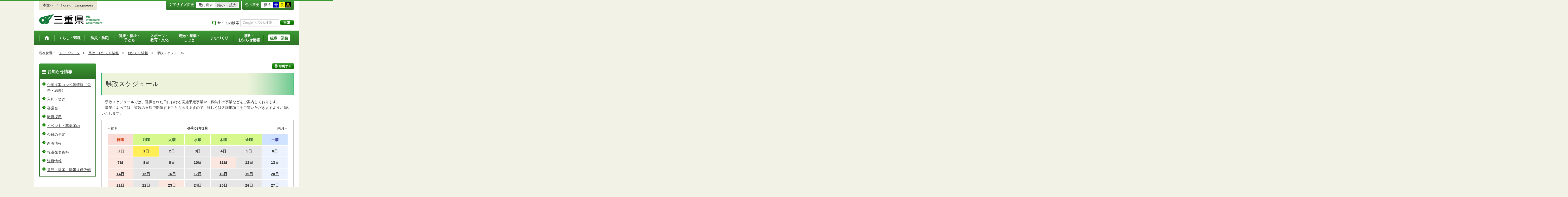

--- FILE ---
content_type: text/html; charset=utf-8
request_url: https://www.pref.mie.lg.jp/app/schedule/schedule/20210201/00000000
body_size: 9409
content:
<!DOCTYPE html>
<html lang="ja">
<head prefix="og: http://ogp.me/ns# fb: http://ogp.me/ns/fb#">
<meta charset="utf-8">
<meta http-equiv="X-UA-Compatible" content="IE=edge">


<meta property="og:type" content="website">
<meta property="og:title" content="三重県｜県政スケジュール" id="og-title">
<meta property="og:description" content="三重県庁の公式ホームページです。報道発表資料や更新情報、県政スケジュールなど県民の皆さんにお知らせしたい情報を掲載しています。" id="og-desc">
<meta property="og:image" content="https://www.pref.mie.lg.jp/common/content/000419155.png" id="og-image">
<!-- for Smartphone/Tablet -->
<meta name="viewport" content="width=device-width,initial-scale=1">
<meta name="format-detection" content="telephone=no,email=no,address=no">
<!-- /for Smartphone/Tablet -->
<title>三重県｜県政スケジュール</title>
<link href="/common/css/styles4_al.css" rel="stylesheet">
<link href="/common/css/white.css" rel="alternate stylesheet" title="white">
<link href="/common/css/blue.css" rel="alternate stylesheet" title="blue">
<link href="/common/css/yellow.css" rel="alternate stylesheet" title="yellow">
<link href="/common/css/black.css" rel="alternate stylesheet" title="black">
<script src="/common/js/modernizr.js"></script>
<script src="/common/js/jquery.js"></script>
<script src="/common/js/listselector.js"></script>

<!-- Global site tag (gtag.js) - Google Analytics -->
<script async src="https://www.googletagmanager.com/gtag/js?id=G-TD7EMDSR48"></script>
<script>
  window.dataLayer = window.dataLayer || [];
  function gtag(){dataLayer.push(arguments);}
  gtag('js', new Date());

  gtag('config', 'G-TD7EMDSR48');
</script>


</head>
<body>
<div id="wrapper">

<noscript><p class="is-js-not-support">このページではjavascriptを使用しています。JavaScriptが無効なため一部の機能が動作しません。<br>
動作させるためにはJavaScriptを有効にしてください。またはブラウザの機能をご利用ください。</p></noscript>
<!--header-->
<div id="header">
<div id="header-inner">

<!--header-upper-->
<div id="header-upper">
<ul class="head-contents-nav">
<li class="is-mb-hide"><a href="#container">本文へ</a></li>
<li><a href="https://www.pref.mie.lg.jp/ENGLISH/index.htm">Foreign Languages</a></li>
<li class="is-hide"><a class="js-rwd-mb" tabindex="0">スマートフォン表示</a></li>
</ul>


<div class="head-accessible-nav">
<dl class="accessible-textsize">
<dt>文字サイズ変更</dt>
<dd><a class="textsize-base" tabindex="0">元に戻す</a></dd>
<dd><a class="textsize-small" tabindex="0">縮小</a></dd>
<dd><a class="textsize-large" tabindex="0">拡大</a></dd>
</dl>

<dl class="accessible-theme">
<dt>色の変更</dt>
<dd><a class="theme-default" tabindex="0">標準</a></dd>
<dd><a class="theme-blue" tabindex="0">青</a></dd>
<dd><a class="theme-yellow" tabindex="0">黄</a></dd>
<dd><a class="theme-black" tabindex="0">黒</a></dd>
</dl>
</div>
</div>
<!--/header-upper-->

<!--header-lower-->
<div id="header-lower">
<p id="head-logo"><a href="https://www.pref.mie.lg.jp/index.shtm">三重県公式ウェブサイト</a></p>

<div class="mb-head-nav is-pc-hide is-tb-hide">
<ul>
<li><a class="js-mb-search-nav" tabindex="0"><span class="mb-head-nav-sreach"><span class="is-mb-hide">サイト内</span>検索</span></a></li>
<li><a class="js-mb-global-nav" tabindex="0"><span class="mb-head-nav-global">メニュー</span></a></li>
</ul>
</div>

<div id="header-site-nav" class="is-mb-hide">
<ul class="site-nav">
<li class="site-nav01"><a href="https://www.pref.mie.lg.jp/common/riyou.htm">ご利用案内</a></li>
<li class="site-nav02"><a href="https://www.pref.mie.lg.jp/common/bunrui.htm">分類から探す(サイトマップ)</a></li>
<li class="site-nav04"><a href="https://www.pref.mie.lg.jp/common/sosiki.htm">組織から探す</a></li>
</ul>

<form accept-charset="UTF-8" action="https://www.pref.mie.lg.jp/SEARCH/prefmie/result.htm" id="head-search-form" onsubmit="document.charset='UTF-8';" class="is-mb-hide" name="head-search-form" method="get">
<dl id="head-search-area">
<dt class="is-mb-hide">サイト内検索</dt>
<dd><label for="head-search-keywords">検索キーワードを入力</label><input type="text" id="head-search-keywords" class="js-highlight" title="Google カスタム検索" value="" name="q" size="22" tabindex="0" accesskey="k"></dd>
<dd><input class="head-search-btn" type="submit" value="検索" name="sa" tabindex="0" accesskey="s"></dd>
</dl>
</form>
</div>

</div>
<!--/header-lower-->

</div>
</div>
<!--/header-->

<div class="clear"><hr></div>


<!--global-nav-->
<div class="is-mb-hide" id="global-nav">
	<ul id="global-nav-inner">
		<li><a href="https://www.pref.mie.lg.jp/index.shtm"><span>トップページ</span></a></li>
		<li><a href="https://www.pref.mie.lg.jp/s_kurashi/index.htm"><span>くらし・環境</span></a>
			<div class="global-nav-dropdown is-mb-hide">
				<ul>
					<li><a href="https://www.pref.mie.lg.jp/s_kurashi/kurashi/index.htm">くらし・税</a></li>
					<li><a href="https://www.pref.mie.lg.jp/s_kurashi/kurashi/ci300000438.htm">人権・男女共同参画・NPO</a></li>
					<li><a href="https://www.pref.mie.lg.jp/eco/index.shtm">三重の環境</a></li>
					<li><a href="https://www.pref.mie.lg.jp/s_kurashi/kankyo/index.htm">環境全般</a></li>
					<li><a href="https://www.pref.mie.lg.jp/s_kurashi/kankyo/ci300000414.htm">地球環境と生活環境</a></li>
					<li><a href="https://www.pref.mie.lg.jp/s_kurashi/kankyo/ci300000423.htm">廃棄物とリサイクル</a></li>
					<li><a href="https://www.pref.mie.lg.jp/s_kurashi/kurashi/ci300000430.htm">自然環境</a></li>
					<li><a href="https://www.pref.mie.lg.jp/common/01/ci300004731.htm">動物愛護</a></li>
					<li><a href="https://www.pref.mie.lg.jp/common/01/ci300012676.htm">生活衛生</a></li>
				</ul>
			</div>
		</li>
		<li><a href="https://www.pref.mie.lg.jp/s_bosai/index.htm"><span>防災・防犯</span></a>
			<div class="global-nav-dropdown is-mb-hide">
				<ul>
					<li><a href="https://www.pref.mie.lg.jp/s_bosai/bosai/index.htm">防災・緊急情報</a></li>
					<li><a href="https://www.pref.mie.lg.jp/s_bosai/bouhan/index.htm">防犯・交通安全・犯罪被害者支援等</a></li>
				</ul>
			</div>
		</li>
		<li><a href="https://www.pref.mie.lg.jp/s_kenko/index.htm"><span>健康・福祉・<br class="is-mb-hide" />
			子ども</span></a>
			<div class="global-nav-dropdown is-mb-hide">
				<ul>
					<li><a href="https://www.pref.mie.lg.jp/s_kenko/kenko/index.htm">健康</a></li>
					<li><a href="https://www.pref.mie.lg.jp/s_kenko/kenko/ci300000436.htm">医療</a></li>
					<li><a href="https://www.pref.mie.lg.jp/s_kenko/kenko/ci300000427.htm">食の安全</a></li>
					<li><a href="https://www.pref.mie.lg.jp/s_kenko/fukushi/index.htm">福祉</a></li>
					<li><a href="https://www.pref.mie.lg.jp/common/03/ci300004931.htm">子ども・少子化対策</a></li>
				</ul>
			</div>
		</li>
		<li><a href="https://www.pref.mie.lg.jp/s_sports/index.htm"><span>スポーツ・<br class="is-mb-hide" />
			教育・文化</span></a>
			<div class="global-nav-dropdown is-mb-hide">
				<ul>
					<li><a href="https://www.pref.mie.lg.jp/s_sports/sports/index.htm">スポーツ</a></li>
					<li><a href="https://www.pref.mie.lg.jp/KYOIKU/HP/index.shtm">三重の教育</a></li>
					<li><a href="https://www.pref.mie.lg.jp/s_sports/edu/ci300063442.htm">教育全般</a></li>
					<li><a href="https://www.pref.mie.lg.jp/s_sports/edu/ci300063508.htm">教職員</a></li>
					<li><a href="https://www.pref.mie.lg.jp/s_sports/edu/ci300063196.htm">学校教育</a></li>
					<li><a href="https://www.pref.mie.lg.jp/s_sports/edu/ci300063493.htm">人権教育</a></li>
					<li><a href="https://www.pref.mie.lg.jp/s_sports/edu/ci300063547.htm">社会教育</a></li>
					<li><a href="https://www.pref.mie.lg.jp/s_sports/bunka/index.htm">文化</a></li>
					<li><a href="https://www.pref.mie.lg.jp/s_sports/bunka/ci300000420.htm">文化施設</a></li>
				</ul>
			</div>
		</li>
		<li><a href="https://www.pref.mie.lg.jp/s_kanko/index.htm"><span>観光・産業・<br class="is-mb-hide" />
			しごと</span></a>
			<div class="global-nav-dropdown is-mb-hide">
				<ul>
					<li><a href="https://www.pref.mie.lg.jp/s_kanko/kanko/index.htm">観光</a></li>
					<li><a href="https://www.pref.mie.lg.jp/s_kanko/sangyo/index.htm">産業</a></li>
					<li><a href="https://www.pref.mie.lg.jp/s_kanko/kanko/ci300000415.htm">みえの食</a></li>
					<li><a href="https://www.pref.mie.lg.jp/s_kanko/shigoto/ci300000450.htm">営業活動</a></li>
					<li><a href="https://www.pref.mie.lg.jp/s_kanko/sangyo/ci300000439.htm">企業誘致</a></li>
					<li><a href="https://www.pref.mie.lg.jp/s_kanko/sangyo/ci300000442.htm">農林水産業全般</a></li>
					<li><a href="https://www.pref.mie.lg.jp/s_kanko/sangyo/ci300000453.htm">農業</a></li>
					<li><a href="https://www.pref.mie.lg.jp/s_kanko/sangyo/ci300000419.htm">畜産業</a></li>
					<li><a href="https://www.pref.mie.lg.jp/s_kanko/sangyo/ci300000429.htm">森林・林業</a></li>
					<li><a href="https://www.pref.mie.lg.jp/s_kanko/sangyo/ci300000440.htm">水産業</a></li>
					<li><a href="https://www.pref.mie.lg.jp/s_kanko/sangyo/ci300000416.htm">農山漁村</a></li>
					<li><a href="https://www.pref.mie.lg.jp/s_kanko/shigoto/index.htm">雇用・仕事さがし</a></li>
					<li><a href="https://www.pref.mie.lg.jp/s_kanko/sangyo/ci300000441.htm">科学技術</a></li>
				</ul>
			</div>
		</li>
		<li><a href="https://www.pref.mie.lg.jp/s_machi/index.htm"><span>まちづくり</span></a>
			<div class="global-nav-dropdown is-mb-hide">
				<ul>
					<li><a href="https://www.pref.mie.lg.jp/s_machi/chiiki/index.htm">地域づくり</a></li>
					<li><a href="https://www.pref.mie.lg.jp/s_machi/machi/index.htm">公共事業</a></li>
					<li><a href="https://www.pref.mie.lg.jp/s_machi/sumai/index.htm">すまい</a></li>
					<li><a href="https://www.pref.mie.lg.jp/s_machi/chiiki/ci300000422.htm">デジタル社会の推進</a></li>
					<li><a href="https://www.pref.mie.lg.jp/common/06/ci300013576.htm">交通</a></li>
				</ul>
			</div>
		</li>
		<li><a href="https://www.pref.mie.lg.jp/s_kensei/index.htm"><span>県政・<br class="is-mb-hide" />
			お知らせ情報</span></a>
			<div class="global-nav-dropdown is-mb-hide">
				<ul>
					<li><a href="https://www.pref.mie.lg.jp/CHIJI/index.htm">知事のページ</a></li>
					<li><a href="https://www.pref.mie.lg.jp/s_kensei/oshirase/index.htm">お知らせ情報</a></li>
					<li><a href="https://www.pref.mie.lg.jp/s_kensei/kensei/index.htm">県政情報</a></li>
					<li><a href="https://www.pref.mie.lg.jp/KIDS/index.htm">キッズサイト</a></li>
					<li><a href="https://www.pref.mie.lg.jp/DATABOX/index.htm">みえDATABOX（三重の統計）</a></li>
					<li><a href="https://www.pref.mie.lg.jp/s_kensei/unei/ci300000437.htm">県政運営</a></li>
					<li><a href="https://www.pref.mie.lg.jp/s_kensei/kensei/ci300000426.htm">地方自治</a></li>
					<li><a href="https://www.pref.mie.lg.jp/s_kensei/kensei/ci300000444.htm">市町村</a></li>
					<li><a href="https://www.pref.mie.lg.jp/s_kensei/yosan/index.htm">予算執行・財政</a></li>
					<li><a href="https://www.pref.mie.lg.jp/s_kensei/unei/ci300000445.htm">建物紹介</a></li>
					<li><a href="https://www.pref.mie.lg.jp/s_kurashi/kurashi/ci300000443.htm">国際交流・国際貢献</a></li>
				</ul>
			</div>
		</li>
		<li><a href="https://www.pref.mie.lg.jp/s_kencho/index.htm"><span class="global-nav-pickup">組織・業務</span></a></li>
	</ul>
</div>
<!--/global-nav-->


<div class="mb-nav-rwd is-hide">
<ul>
<li><a class="mb-head-nav-pc js-rwd-pc">PC表示</a></li>
</ul>
</div>


<div id="topic-path">
<dl>
<dt>現在位置：</dt>
<dd>
<ol>
<li>&emsp;<a href="/index.shtm">トップページ</a>&emsp;&gt;</li><li>&emsp;<a href="https://www.pref.mie.lg.jp/s_kensei/index.htm">県政・お知らせ情報</a>&emsp;&gt;</li><li>&emsp;<a href=" https://www.pref.mie.lg.jp/s_kensei/oshirase/index.htm">お知らせ情報</a>&emsp;&gt;</li><li>&emsp;県政スケジュール</li>
</ol>
</dd>
</dl>
</div>

<!--container-->
<div id="container">

<!--container-inner-->
<div id="container-inner" class="container-inner-ls">
<!--center-contents-->
<div id="center-contents" class="center-contents-wls">

<!--section-->
<div class="section" id="section1">
<div class="list-social-area">
<ul class="list-social js-share-sns">
<li>facebook</li>
<li>facebook share</li>
<li>twitter</li>
<li>google plus</li>
<li>line</li>
</ul>
<ul class="list-print">
<li><a class="js-page-print" tabindex="0">印刷する</a></li>
</ul>
</div>




<h1 class="title-mie-b">県政スケジュール</h1>
<p>　県政スケジュールでは、選択された日における実施予定事業や、募集中の事業などをご案内しております。<br>
　事業によっては、複数の日程で開催することもありますので、詳しくは各詳細項目をご覧いただきますようお願いいたします。</p>

<div class="cal-a">
  <div class="cal-head">
    <div class="head-l"><a href="/app/schedule/schedule/20210131/00000000">←前月</a></div>
    <div class="head">令和03年2月</div>
    <div class="head-r"><a href="/app/schedule/schedule/20210301/00000000">来月→</a></div>
  </div>
  <table>
    <tr>
      <th class="sun" scope="col">日曜</th>
      <th scope="col">月曜</th>
      <th scope="col">火曜</th>
      <th scope="col">水曜</th>
      <th scope="col">木曜</th>
      <th scope="col">金曜</th>
      <th class="sat" scope="col">土曜</th>
    </tr>
    <tr>
        <td class="sun"><a href="/app/schedule/schedule/20210131/00000000"><span>31日</span></a></td>
        <td class="today">1日</td>
        <td class=""><a href="/app/schedule/schedule/20210202/00000000">2日</a></td>
        <td class=""><a href="/app/schedule/schedule/20210203/00000000">3日</a></td>
        <td class=""><a href="/app/schedule/schedule/20210204/00000000">4日</a></td>
        <td class=""><a href="/app/schedule/schedule/20210205/00000000">5日</a></td>
        <td class="sat"><a href="/app/schedule/schedule/20210206/00000000">6日</a></td>
    </tr>
    <tr>
        <td class="sun"><a href="/app/schedule/schedule/20210207/00000000">7日</a></td>
        <td class=""><a href="/app/schedule/schedule/20210208/00000000">8日</a></td>
        <td class=""><a href="/app/schedule/schedule/20210209/00000000">9日</a></td>
        <td class=""><a href="/app/schedule/schedule/20210210/00000000">10日</a></td>
        <td class="sun"><a href="/app/schedule/schedule/20210211/00000000">11日</a></td>
        <td class=""><a href="/app/schedule/schedule/20210212/00000000">12日</a></td>
        <td class="sat"><a href="/app/schedule/schedule/20210213/00000000">13日</a></td>
    </tr>
    <tr>
        <td class="sun"><a href="/app/schedule/schedule/20210214/00000000">14日</a></td>
        <td class=""><a href="/app/schedule/schedule/20210215/00000000">15日</a></td>
        <td class=""><a href="/app/schedule/schedule/20210216/00000000">16日</a></td>
        <td class=""><a href="/app/schedule/schedule/20210217/00000000">17日</a></td>
        <td class=""><a href="/app/schedule/schedule/20210218/00000000">18日</a></td>
        <td class=""><a href="/app/schedule/schedule/20210219/00000000">19日</a></td>
        <td class="sat"><a href="/app/schedule/schedule/20210220/00000000">20日</a></td>
    </tr>
    <tr>
        <td class="sun"><a href="/app/schedule/schedule/20210221/00000000">21日</a></td>
        <td class=""><a href="/app/schedule/schedule/20210222/00000000">22日</a></td>
        <td class="sun"><a href="/app/schedule/schedule/20210223/00000000">23日</a></td>
        <td class=""><a href="/app/schedule/schedule/20210224/00000000">24日</a></td>
        <td class=""><a href="/app/schedule/schedule/20210225/00000000">25日</a></td>
        <td class=""><a href="/app/schedule/schedule/20210226/00000000">26日</a></td>
        <td class="sat"><a href="/app/schedule/schedule/20210227/00000000">27日</a></td>
    </tr>
    <tr>
        <td class="sun"><a href="/app/schedule/schedule/20210228/00000000">28日</a></td>
        <td class=""><a href="/app/schedule/schedule/20210301/00000000"><span>1日</span></a></td>
        <td class=""><a href="/app/schedule/schedule/20210302/00000000"><span>2日</span></a></td>
        <td class=""><a href="/app/schedule/schedule/20210303/00000000"><span>3日</span></a></td>
        <td class=""><a href="/app/schedule/schedule/20210304/00000000"><span>4日</span></a></td>
        <td class=""><a href="/app/schedule/schedule/20210305/00000000"><span>5日</span></a></td>
        <td class="sat"><a href="/app/schedule/schedule/20210306/00000000"><span>6日</span></a></td>
    </tr>
  </table>
  <div class="mat10">クリックした日にちの予定等がご覧いただけます。</div>
</div>

<div class="cal-b">
<form action="/app/schedule/schedule" method="post"><input id="SelectDayYMD" name="SelectDayYMD" type="hidden" value="20210201" />  <fieldset class="shibori-set-a"> 
    <legend class="w100p"><h2>カテゴリ選択</h2></legend>
  <p><a class="point-b" href="/app/schedule/schedule/20210201/00000000">すべての情報を見る</a></p>
  <ul class="three_colum-d">
    <li>
    <input data-val="true" data-val-required="Selected フィールドが必要です。" id="a1" name="KbnSelect[0].Selected" type="checkbox" value="true" /><input name="KbnSelect[0].Selected" type="hidden" value="false" />
    <label for="a1">県の催し物案内</label>
    </li>
    <li>
    <input data-val="true" data-val-required="Selected フィールドが必要です。" id="a2" name="KbnSelect[1].Selected" type="checkbox" value="true" /><input name="KbnSelect[1].Selected" type="hidden" value="false" />
    <label for="a2">講習・研修会・教室</label>
    </li>
    <li>
    <input data-val="true" data-val-required="Selected フィールドが必要です。" id="a3" name="KbnSelect[2].Selected" type="checkbox" value="true" /><input name="KbnSelect[2].Selected" type="hidden" value="false" />
    <label for="a3">スポーツ・レクリエーション行事</label>
    </li>
    <li>
    <input data-val="true" data-val-required="Selected フィールドが必要です。" id="a4" name="KbnSelect[3].Selected" type="checkbox" value="true" /><input name="KbnSelect[3].Selected" type="hidden" value="false" />
    <label for="a4">会議・附属機関等・説明会</label>
    </li>
    <li>
    <input data-val="true" data-val-required="Selected フィールドが必要です。" id="a5" name="KbnSelect[4].Selected" type="checkbox" value="true" /><input name="KbnSelect[4].Selected" type="hidden" value="false" />
    <label for="a5">各種募集</label>
    </li>
    <li>
    <input data-val="true" data-val-required="Selected フィールドが必要です。" id="a6" name="KbnSelect[5].Selected" type="checkbox" value="true" /><input name="KbnSelect[5].Selected" type="hidden" value="false" />
    <label for="a6">試験</label>
    </li>
    <li>
    <input data-val="true" data-val-required="Selected フィールドが必要です。" id="a7" name="KbnSelect[6].Selected" type="checkbox" value="true" /><input name="KbnSelect[6].Selected" type="hidden" value="false" />
    <label for="a7">相談・窓口・検査等</label>
    </li>
    <li>
    <input data-val="true" data-val-required="Selected フィールドが必要です。" id="a8" name="KbnSelect[7].Selected" type="checkbox" value="true" /><input name="KbnSelect[7].Selected" type="hidden" value="false" />
    <label for="a8">その他お知らせ</label>
    </li>
  </ul>
  </fieldset>
  <div class="tac mat20">
    <button type="submit">選択した令和03年2月1日（月曜日）の予定を表示</button>
  </div>
</form></div>



<div class="box-important tac mat20">
<div class="image-wrapper clearfix mat00 mab00">

<div class="section-image center-image-area2 mab00">
<p class="image-content pat10"><a href="https://www.pref.mie.lg.jp/common/07/ci400012309.htm">イベント・募集案内についてはこちら</a></p>
</div>


<div class="section-image center-image-area2 mab00 pab00">
<div class="image-wrapper clearfix mat00 mab00 pab00">
<div class="section-image center-image-area2 mab00 pab00">
<a href="https://www.kankomie.or.jp/" target="_blank"><img src="/image/bana/ba_kank.gif" alt="かんこうみえ" width="180" height="40" title="かんこうみえ"></a>
</div>
<div class="section-image center-image-area2 mab00 pab00">
<p class="tal is-mb-hide">観光に関するイベント情報は<br>「かんこうみえ」をご覧ください。</p>
<p class="is-pc-hide is-tb-hide mat00">観光に関するイベント情報は<br>「かんこうみえ」をご覧ください。</p>
</div>
</div>
</div>

</div>
</div>

<table class="cell-b-sub">
  <tr>
    <th class="cate" scope="row">選択カテゴリ</th>
    <td class="cate">すべての情報を見る</td>
  </tr>
</table>

<h2>1日実施予定の事業</h2>
    <table class="cell-a">
          <tr>
                <td class="news-a"><a href="https://www.pref.mie.lg.jp/TOPICS/m0032300137.htm">忍者の日（２月２２日）の応援動画を配信します</a></td>
                          <td class="from-a"><a href="https://www.pref.mie.lg.jp/KANKOSHI/index.htm">観光振興課</a></td>
          </tr>
          <tr>
                <td class="news-a"><a href="https://www.pref.mie.lg.jp/TOPICS/m0004500228.htm">日本スポーツボランティアネットワークと連携した三重とこわか国体・三重とこわか大会の運営ボランティア研修を開始します！</a></td>
                          <td class="from-a"><a href="https://www.pref.mie.lg.jp/SPORTS/index.htm">スポーツ推進課</a></td>
          </tr>
          <tr>
                <td class="news-a"><a href="https://www.pref.mie.lg.jp/TOPICS/m0344200004.htm">野生いのしし豚熱経口ワクチンの散布を実施します</a></td>
                          <td class="from-a"><a href="https://www.pref.mie.lg.jp/CSF/index.htm">家畜防疫対策課</a></td>
          </tr>
          <tr>
                <td class="news-a"><a href="https://www.pref.mie.lg.jp/TOPICS/m0000100098.htm">議長定例記者会見を実施します（２月）</a></td>
                          <td class="from-a"><a href="https://www.pref.mie.lg.jp/GIKAIJ/index.htm">議会事務局</a></td>
          </tr>
          <tr>
                <td class="news-a"><a href="https://www.pref.mie.lg.jp/SINGI/m0112400064.htm">三重県環境影響評価委員会小委員会を開催します（度会・南伊勢風力発電所建設計画）</a></td>
                          <td class="from-a"><a href="https://www.pref.mie.lg.jp/EARTH/index.htm">地球温暖化対策課</a></td>
          </tr>
          <tr>
                <td class="news-a"><a href="https://www.pref.mie.lg.jp/TOPICS/m0030300294.htm">伊勢志摩サミット記念館「サミエール」　三重県による企画展示とプレゼント企画が始まります！</a></td>
                          <td class="from-a"><a href="https://www.pref.mie.lg.jp/KOKUSEN/index.htm">国際戦略・プロモーション推進課</a></td>
          </tr>
          <tr>
                <td class="news-a"><a href="https://www.pref.mie.lg.jp/TOPICS/m0031100314.htm">三重テラスにてWEB来店システムの運用をスタートします！</a></td>
                          <td class="from-a"><a href="https://www.pref.mie.lg.jp/EIGYO/index.htm">県産品振興課</a></td>
          </tr>
          <tr>
                <td class="news-a"><a href="https://www.pref.mie.lg.jp/TOPICS/m0011500296.htm">三重県男女共同参画審議会委員を募集します</a></td>
                          <td class="from-a"><a href="https://www.pref.mie.lg.jp/IRIS/index.htm">ダイバーシティ社会推進課</a></td>
          </tr>
          <tr>
                <td class="news-a"><a href="https://www.pref.mie.lg.jp/TOPICS/m0032500121.htm">#visitmie秋の投稿キャンペーンの受賞作品を決定しました！</a></td>
                          <td class="from-a"><a href="https://www.pref.mie.lg.jp/INBOUND/index.htm">海外誘客課</a></td>
          </tr>
          <tr>
                <td class="news-a"><a href="https://www.pref.mie.lg.jp/TOPICS/m0004300183.htm">WEB登山届「コンパス」データベース閲覧協定を締結します</a></td>
                          <td class="from-a"><a href="https://www.pref.mie.lg.jp/SPORTS/index.htm">スポーツ推進課</a></td>
          </tr>
          <tr>
                <td class="news-a"><a href="https://www.pref.mie.lg.jp/TOPICS/m0032500120.htm">「#visitmie」冬の投稿キャンペーンを開始します！</a></td>
                          <td class="from-a"><a href="https://www.pref.mie.lg.jp/INBOUND/index.htm">海外誘客課</a></td>
          </tr>
          <tr>
                <td class="news-a"><a href="https://www.pref.mie.lg.jp/TOPICS/m0325000020.htm">令和２年度 里親説明会を開催します</a></td>
                          <td class="from-a"><a href="https://www.pref.mie.lg.jp/JIDOUCEN/index.htm">児童相談支援課</a></td>
          </tr>
          <tr>
                <td class="news-a"><a href="https://www.pref.mie.lg.jp/TOPICS/m0012300197.htm">令和2年度三重県地球温暖化防止啓発ポスターコンクールの結果を発表します</a></td>
                          <td class="from-a"><a href="https://www.pref.mie.lg.jp/EARTH/index.htm">地球温暖化対策課</a></td>
          </tr>
          <tr>
                <td class="news-a"><a href="https://www.pref.mie.lg.jp/TOPICS/m0030300286.htm">サミエールにおいて第９回太平洋・島サミットのＰＲ展示＆プレゼント企画を開催します</a></td>
                          <td class="from-a"><a href="https://www.pref.mie.lg.jp/KOKUSEN/index.htm">国際戦略・プロモーション推進課</a></td>
          </tr>
          <tr>
                <td class="news-a"><a href="https://www.pref.mie.lg.jp/TOPICS/m0012700077.htm">みえスマートアクション宣言事業所登録制度について</a></td>
                          <td class="from-a"><a href="https://www.pref.mie.lg.jp/SHIGENJ/index.htm">資源循環推進課</a></td>
          </tr>
          <tr>
                <td class="news-a"><a href="https://www.pref.mie.lg.jp/TOPICS/m0031300271.htm">ものづくり企業戦略展開支援専門家派遣を実施します【追加募集】</a></td>
                          <td class="from-a"><a href="https://www.pref.mie.lg.jp/MONOZU/index.htm">新産業振興課</a></td>
          </tr>
          <tr>
                <td class="news-a"><a href="https://www.pref.mie.lg.jp/TOPICS/m0033500108.htm">オンライン技術相談を開始します</a></td>
                          <td class="from-a"><a href="https://www.pref.mie.lg.jp/KOUGI/index.htm">工業研究所</a></td>
          </tr>
          <tr>
                <td class="news-a"><a href="https://www.pref.mie.lg.jp/TOPICS/m0013500105.htm">１０月１日（木）から図書除菌機の利用を開始します</a></td>
                          <td class="from-a"><a href="https://www.pref.mie.lg.jp/TOSHO/index.htm">図書館</a></td>
          </tr>
          <tr>
                <td class="news-a"><a href="https://www.pref.mie.lg.jp/TOPICS/m0014900515.htm">県公式LINEアカウントを活用した接触確認システム『安心みえるLINE』の運用を開始します</a></td>
                          <td class="from-a"><a href="https://www.pref.mie.lg.jp/YAKUMUS/index.htm">感染症対策課</a></td>
          </tr>
          <tr>
                <td class="news-a"><a href="https://www.pref.mie.lg.jp/TOPICS/m0010900040.htm">株式会社オークワから三重県環境保全基金にご寄附を頂きました</a></td>
                          <td class="from-a"><a href="https://www.pref.mie.lg.jp/KANSEI/index.htm">環境生活総務課</a></td>
          </tr>
          <tr>
                <td class="news-a"><a href="https://www.pref.mie.lg.jp/TOPICS/m0010900041.htm">株式会社中京銀行から三重県環境保全基金にご寄附を頂きました</a></td>
                          <td class="from-a"><a href="https://www.pref.mie.lg.jp/KANSEI/index.htm">環境生活総務課</a></td>
          </tr>
          <tr>
                <td class="news-a"><a href="https://www.pref.mie.lg.jp/TOPICS/m0004500205.htm">三重とこわか国体・三重とこわか大会のボランティアや応援に協力する企業・団体のグループ「とこわかサポーターズ」を募集します！</a></td>
                          <td class="from-a"><a href="https://www.pref.mie.lg.jp/SPORTS/index.htm">スポーツ推進課</a></td>
          </tr>
          <tr>
                <td class="news-a"><a href="https://www.pref.mie.lg.jp/TOPICS/m0030700366.htm">みえ労働力シェアリング支援ポータルサイトを開設しました</a></td>
                          <td class="from-a"><a href="https://www.pref.mie.lg.jp/KOYOU/index.htm">雇用対策課</a></td>
          </tr>
          <tr>
                <td class="news-a"><a href="https://www.pref.mie.lg.jp/TOPICS/m0323400042.htm">ヘルプマーク普及へ　令和２年度もクラウドファンディングをスタート！</a></td>
                          <td class="from-a"><a href="https://www.pref.mie.lg.jp/KODOMOK/index.htm">家庭福祉・施設整備課</a></td>
          </tr>
          <tr>
                <td class="news-a"><a href="https://www.pref.mie.lg.jp/TOPICS/m0004700034.htm">お家にいながらつながろう！新たに３つの度会県応援プロジェクトを始めます</a></td>
                          <td class="from-a"><a href="https://www.pref.mie.lg.jp/NANBU/index.htm">南部地域振興企画課</a></td>
          </tr>
          <tr>
                <td class="news-a"><a href="https://www.pref.mie.lg.jp/TOPICS/m0030700364.htm">「雇用関係助成金等相談窓口」を開設します</a></td>
                          <td class="from-a"><a href="https://www.pref.mie.lg.jp/SYUROU/index.htm">障がい者雇用・就労促進課</a></td>
          </tr>
          <tr>
                <td class="news-a"><a href="https://www.pref.mie.lg.jp/TOPICS/m0001900079.htm">「新型コロナ克服　みえ支え“愛”募金」に皆様のご協力をお願いします</a></td>
                          <td class="from-a"><a href="https://www.pref.mie.lg.jp/KIKAKUK/index.htm">企画課</a></td>
          </tr>
          <tr>
                <td class="news-a"><a href="https://www.pref.mie.lg.jp/TOPICS/m0043700051.htm">高校生等奨学給付金制度を拡充します</a></td>
                          <td class="from-a"><a href="https://www.pref.mie.lg.jp/KYOZAIMU/index.htm">教育財務課</a></td>
          </tr>
    </table>
<div class="tar mat20"><a class="point-b" href="/app/schedule/carry?Length=8">実施情報新着一覧はこちら</a></div>

<h2>現在募集中の事業</h2>
    <table class="cell-a">
          <tr>
                <td class="news-a"><a href="https://www.pref.mie.lg.jp/TOPICS/m0031100386.htm">＜三重テラス企画＞三重の“宝”トーク「新年と、伊勢茶。」を開催します！</a></td>
                          <td class="from-a"><a href="https://www.pref.mie.lg.jp/EIGYO/index.htm">県産品振興課</a></td>
          </tr>
          <tr>
                <td class="news-a"><a href="https://www.pref.mie.lg.jp/TOPICS/m0002100027.htm">【募集期間を延期します。】日本創生のための将来世代応援知事同盟サミットinひろしまにおける知事とのディスカッション「聞いてよ！！知事さん」に参加する大学生を募集します</a></td>
                          <td class="from-a"><a href="https://www.pref.mie.lg.jp/KOUIKI/index.htm">政策提言・広域連携課</a></td>
          </tr>
          <tr>
                <td class="news-a"><a href="https://www.pref.mie.lg.jp/TOPICS/m0032500123.htm">【申込受付を終了いたしました。】「地域の観光人材のインバウンド対応能力強化研修」の受講者を募集します！</a></td>
                          <td class="from-a"><a href="https://www.pref.mie.lg.jp/INBOUND/index.htm">海外誘客課</a></td>
          </tr>
          <tr>
                <td class="news-a"><a href="https://www.pref.mie.lg.jp/TOPICS/m0030700402.htm">Withコロナ時代の採用を学ぶ「三重の経営者・採用担当者向けオンラインセミナー」を開催します</a></td>
                          <td class="from-a"><a href="https://www.pref.mie.lg.jp/KOYOU/index.htm">雇用対策課</a></td>
          </tr>
          <tr>
                <td class="news-a"><a href="https://www.pref.mie.lg.jp/TOPICS/m0024500245.htm">「新たな時代を切り拓く農林水産ビジネスプラン」プレゼンテーション大会（オンライン）を開催します</a></td>
                          <td class="from-a"><a href="https://www.pref.mie.lg.jp/CHISANM/index.htm">フードイノベーション課</a></td>
          </tr>
          <tr>
                <td class="news-a"><a href="https://www.pref.mie.lg.jp/TOPICS/m0011500300.htm">気づき合う講座「ダイバーシティ・スイッチ２０２０」を開催します！</a></td>
                          <td class="from-a"><a href="https://www.pref.mie.lg.jp/IRIS/index.htm">ダイバーシティ社会推進課</a></td>
          </tr>
          <tr>
                <td class="news-a"><a href="https://www.pref.mie.lg.jp/TOPICS/m0011500295.htm">令和２年度外国人住民等を対象とした消費者被害防止研修会（松阪会場）を開催します</a></td>
                          <td class="from-a"><a href="https://www.pref.mie.lg.jp/IRIS/index.htm">ダイバーシティ社会推進課</a></td>
          </tr>
          <tr>
                <td class="news-a"><a href="https://www.pref.mie.lg.jp/TOPICS/m0011500296.htm">三重県男女共同参画審議会委員を募集します</a></td>
                          <td class="from-a"><a href="https://www.pref.mie.lg.jp/IRIS/index.htm">ダイバーシティ社会推進課</a></td>
          </tr>
          <tr>
                <td class="news-a"><a href="https://www.pref.mie.lg.jp/TOPICS/m0024500243.htm">「第４次三重県食育推進計画（仮称）中間案」に対するご意見を募集します</a></td>
                          <td class="from-a"><a href="https://www.pref.mie.lg.jp/CHISANM/index.htm">フードイノベーション課</a></td>
          </tr>
          <tr>
                <td class="news-a"><a href="https://www.pref.mie.lg.jp/TOPICS/m0013700246.htm">「身近な冬鳥を観察しよう」の参加者を募集します</a></td>
                          <td class="from-a"><a href="https://www.pref.mie.lg.jp/MIEMU/index.htm">総合博物館</a></td>
          </tr>
          <tr>
                <td class="news-a"><a href="https://www.pref.mie.lg.jp/TOPICS/m0030700396.htm">令和２年度働き方改革アドバイザー派遣事業最終成果共有会を開催します</a></td>
                          <td class="from-a"><a href="https://www.pref.mie.lg.jp/KOYOU/index.htm">雇用対策課</a></td>
          </tr>
          <tr>
                <td class="news-a"><a href="https://www.pref.mie.lg.jp/TOPICS/m0032500121.htm">#visitmie秋の投稿キャンペーンの受賞作品を決定しました！</a></td>
                          <td class="from-a"><a href="https://www.pref.mie.lg.jp/INBOUND/index.htm">海外誘客課</a></td>
          </tr>
          <tr>
                <td class="news-a"><a href="https://www.pref.mie.lg.jp/TOPICS/m0325000020.htm">令和２年度 里親説明会を開催します</a></td>
                          <td class="from-a"><a href="https://www.pref.mie.lg.jp/JIDOUCEN/index.htm">児童相談支援課</a></td>
          </tr>
          <tr>
                <td class="news-a"><a href="https://www.pref.mie.lg.jp/TOPICS/m0030300286.htm">サミエールにおいて第９回太平洋・島サミットのＰＲ展示＆プレゼント企画を開催します</a></td>
                          <td class="from-a"><a href="https://www.pref.mie.lg.jp/KOKUSEN/index.htm">国際戦略・プロモーション推進課</a></td>
          </tr>
          <tr>
                <td class="news-a"><a href="https://www.pref.mie.lg.jp/TOPICS/m0031300271.htm">ものづくり企業戦略展開支援専門家派遣を実施します【追加募集】</a></td>
                          <td class="from-a"><a href="https://www.pref.mie.lg.jp/MONOZU/index.htm">新産業振興課</a></td>
          </tr>
          <tr>
                <td class="news-a"><a href="https://www.pref.mie.lg.jp/TOPICS/m0033500108.htm">オンライン技術相談を開始します</a></td>
                          <td class="from-a"><a href="https://www.pref.mie.lg.jp/KOUGI/index.htm">工業研究所</a></td>
          </tr>
          <tr>
                <td class="news-a"><a href="https://www.pref.mie.lg.jp/TOPICS/000241323.htm">みえ森林・林業アカデミーにおいて講演会等を開催します！</a></td>
                          <td class="from-a"><a href="https://www.pref.mie.lg.jp/RINGI/index.htm">林業研究所</a></td>
          </tr>
          <tr>
                <td class="news-a"><a href="https://www.pref.mie.lg.jp/TOPICS/m0004500205.htm">三重とこわか国体・三重とこわか大会のボランティアや応援に協力する企業・団体のグループ「とこわかサポーターズ」を募集します！</a></td>
                          <td class="from-a"><a href="https://www.pref.mie.lg.jp/SPORTS/index.htm">スポーツ推進課</a></td>
          </tr>
          <tr>
                <td class="news-a"><a href="https://www.pref.mie.lg.jp/TOPICS/m0323400042.htm">ヘルプマーク普及へ　令和２年度もクラウドファンディングをスタート！</a></td>
                          <td class="from-a"><a href="https://www.pref.mie.lg.jp/KODOMOK/index.htm">家庭福祉・施設整備課</a></td>
          </tr>
          <tr>
                <td class="news-a"><a href="https://www.pref.mie.lg.jp/TOPICS/m0001900079.htm">「新型コロナ克服　みえ支え“愛”募金」に皆様のご協力をお願いします</a></td>
                          <td class="from-a"><a href="https://www.pref.mie.lg.jp/KIKAKUK/index.htm">企画課</a></td>
          </tr>
    </table>
<div class="tar mat20"><a class="point-b" href="/app/schedule/raise?Length=8">募集情報新着一覧はこちら</a></div>

</div>
<!--/section-->
</div>
<!--/center-contents-->

<div id="leftcontents">
<!-- left navi -->
<div class="side-navi-relation-a">
<h2><a href="https://www.pref.mie.lg.jp/s_kensei/oshirase/index.htm">お知らせ情報</a></h2>
<ul>
<li><a href="https://www.pref.mie.lg.jp/common/07/ci400006623.htm">企画提案コンペ等情報（公告・結果）</a></li>
<li><a href="https://www.pref.mie.lg.jp/common/07/ci400000389.htm">入札・契約</a></li>
<li><a href="https://www.pref.mie.lg.jp/common/07/ci400012308.htm">審議会</a></li>
<li><a href="https://www.pref.mie.lg.jp/saiyo/index.htm">職員採用</a></li>
<li><a href="https://www.pref.mie.lg.jp/common/07/ci400012309.htm">イベント・募集案内</a></li>
<li><a href="https://www.pref.mie.lg.jp/common/07/ci400012310.htm">今日の予定</a></li>
<li><a href="https://www.pref.mie.lg.jp/common/07/ci400012307.htm">新着情報</a></li>
<li><a href="https://www.pref.mie.lg.jp/common/07/ci400012311.htm">報道発表資料</a></li>
<li><a href="https://www.pref.mie.lg.jp/common/07/ci400012312.htm">注目情報</a></li>
<li><a href="https://www.pref.mie.lg.jp/common/07/ci400012315.htm">意見・提案・情報提供依頼</a></li>
</ul>
</div>
<!-- /left navi -->
</div>
</div>
<!--/containerInner-->


<div id="page-top"><a href="#header">このページのトップへ</a></div>
</div>
<!--/container-->

<div id="footer">
<div id="footer-inner">
<ul class="footer-nav">
<li><a href="https://www.pref.mie.lg.jp/info/chosaku.htm">リンク・著作権・免責事項・ダウンロード</a></li>
<li><a href="https://www.pref.mie.lg.jp/info/kojinj.htm">個人情報保護ポリシー</a></li>
<li><a href="https://www.pref.mie.lg.jp/KOHO/HP/guide/index.htm">ウェブアクセシビリティ</a></li>
<li><a href="mailto:koho@pref.mie.lg.jp">サイトに関するご意見・お問い合わせ</a></li>
</ul>
<dl class="footer-logo">
<dt><img src="/common/content/000418883.png" alt="三重県庁" width="118" height="27"></dt>
<dd>〒514-8570　三重県津市広明町13番地　三重県庁電話案内：<a href="tel:059-224-3070">059-224-3070</a>　法人番号5000020240001</dd>
<dd><a href="https://www.pref.mie.lg.jp/s_kencho/KENCHO/annai/"><img src="/common/content/000418882.png" alt="県庁案内" width="74" height="24"></a></dd>
</dl>
</div>

<div id="footer-copyright">
各ページの記載記事、写真の無断転載を禁じます。
<span>Copyright &copy; 2015 Mie Prefecture, All rights reserved.</span>
</div>
</div>
</div>
<!--wrapper終了-->
<script src="/common/js/jquery.cookie.js"></script>
<script src="/common/js/default.js"></script>
<script type="text/javascript">
var _gaq = _gaq || [];
_gaq.push(['_setAccount', 'UA-57379417-1']);
_gaq.push(['_setDomainName', 'none']);
_gaq.push(['_setAllowLinker', true]);
_gaq.push(['_setAllowAnchor', true]);
_gaq.push(function(){
if (location.hash && location.hash.match(/(#|&)(__utma)=.+/)) {
if ('replaceState' in history)
history.replaceState('',document.title, window.location.pathname + location.search);
else window.location.hash = '';
}
});
_gaq.push(['_trackPageview']);
(function() {
var ga = document.createElement('script'); ga.type = 'text/javascript'; ga.async = true;
ga.src = ('https:' == document.location.protocol ? 'https://ssl' : 'http://www') + '.google-analytics.com/ga.js';
var s = document.getElementsByTagName('script')[0]; s.parentNode.insertBefore(ga, s);
})();
</script>
<script type="text/javascript" src="/_Incapsula_Resource?SWJIYLWA=719d34d31c8e3a6e6fffd425f7e032f3&ns=1&cb=2113362227" async></script></body>
</html>


--- FILE ---
content_type: application/javascript
request_url: https://www.pref.mie.lg.jp/_Incapsula_Resource?SWJIYLWA=719d34d31c8e3a6e6fffd425f7e032f3&ns=1&cb=2113362227
body_size: 20405
content:
var _0x8e0d=['\x54\x4d\x4f\x41\x41\x63\x4b\x2f\x48\x73\x4b\x69\x77\x35\x4a\x75\x4c\x51\x3d\x3d','\x41\x44\x4c\x44\x73\x63\x4f\x66\x77\x6f\x54\x43\x6c\x69\x33\x43\x75\x63\x4f\x52\x43\x6a\x33\x43\x70\x63\x4b\x63\x77\x72\x64\x72\x4c\x43\x64\x6a\x77\x70\x50\x44\x6e\x38\x4b\x7a','\x51\x38\x4f\x62\x65\x67\x3d\x3d','\x64\x4d\x4b\x4c\x48\x73\x4b\x79\x54\x51\x3d\x3d','\x55\x38\x4f\x78\x61\x6d\x70\x67','\x77\x37\x5a\x73\x77\x6f\x30\x3d','\x77\x34\x4e\x51\x77\x36\x4d\x3d','\x54\x38\x4b\x44\x56\x54\x62\x44\x6a\x63\x4b\x53\x4f\x67\x3d\x3d','\x56\x73\x4b\x59\x51\x6a\x73\x3d','\x77\x37\x5a\x76\x77\x6f\x6a\x44\x69\x63\x4b\x37\x77\x72\x4e\x34','\x77\x72\x2f\x43\x71\x4d\x4f\x65\x46\x63\x4f\x36\x56\x48\x35\x42','\x77\x70\x72\x43\x6f\x43\x4d\x3d','\x61\x6a\x58\x43\x6f\x63\x4b\x57\x57\x54\x66\x43\x6d\x51\x3d\x3d','\x62\x7a\x66\x43\x73\x4d\x4b\x55\x56\x6a\x44\x43\x68\x4d\x4f\x46\x4d\x41\x3d\x3d','\x5a\x30\x62\x44\x6b\x79\x72\x44\x76\x6e\x49\x3d','\x57\x43\x46\x37','\x77\x34\x44\x44\x6e\x38\x4b\x51\x77\x70\x6f\x32\x77\x37\x39\x38\x77\x72\x42\x6b\x77\x71\x55\x75\x77\x71\x66\x44\x74\x51\x4e\x62\x77\x34\x7a\x44\x6b\x63\x4b\x56\x77\x37\x46\x42\x64\x6b\x4a\x76\x77\x37\x35\x69\x61\x77\x4d\x4b\x77\x34\x33\x43\x69\x4d\x4f\x34\x50\x63\x4b\x51\x77\x6f\x6b\x3d','\x77\x34\x54\x43\x6d\x4d\x4f\x6a\x77\x71\x56\x6c\x58\x57\x42\x67\x77\x70\x51\x53\x77\x70\x70\x4f','\x77\x6f\x66\x44\x67\x33\x73\x59\x66\x78\x30\x3d','\x77\x6f\x50\x44\x6b\x73\x4b\x70','\x4d\x55\x77\x64\x77\x36\x56\x4c\x77\x72\x45\x64\x77\x72\x5a\x5a\x77\x36\x6c\x6b\x77\x70\x31\x48\x77\x37\x67\x43\x41\x46\x70\x36\x77\x70\x62\x43\x69\x73\x4f\x52\x77\x71\x78\x70\x46\x4d\x4f\x73\x77\x6f\x72\x44\x6d\x73\x4b\x6e\x64\x6d\x78\x76\x77\x6f\x42\x72\x54\x42\x63\x52','\x77\x34\x48\x43\x68\x7a\x37\x44\x6f\x38\x4f\x68\x77\x70\x64\x58','\x51\x73\x4f\x4a\x56\x51\x3d\x3d','\x52\x46\x64\x59','\x4a\x6d\x48\x43\x73\x4d\x4b\x69\x45\x31\x6b\x3d','\x77\x6f\x5a\x69\x77\x72\x49\x3d','\x42\x73\x4b\x6f\x57\x68\x58\x43\x6a\x6d\x59\x6d\x77\x71\x4a\x36\x77\x34\x59\x42\x63\x41\x2f\x43\x73\x44\x4a\x78\x77\x72\x4c\x44\x6c\x4d\x4f\x44\x51\x45\x49\x3d','\x77\x34\x72\x43\x72\x46\x66\x44\x76\x4d\x4f\x6b\x41\x53\x51\x4a\x77\x72\x48\x44\x69\x73\x4f\x4a\x77\x35\x72\x44\x71\x46\x34\x66\x59\x38\x4f\x56\x66\x4d\x4b\x41\x77\x71\x52\x55\x77\x6f\x73\x71\x77\x71\x4a\x62\x77\x36\x49\x3d','\x62\x58\x56\x54\x42\x63\x4b\x47\x77\x35\x4d\x3d','\x77\x36\x54\x44\x70\x38\x4b\x44','\x51\x38\x4f\x2f\x53\x68\x76\x43\x68\x73\x4f\x54\x42\x4d\x4f\x58\x51\x63\x4f\x77\x77\x37\x55\x3d','\x77\x36\x42\x32\x77\x70\x50\x44\x6a\x63\x4b\x6d\x77\x72\x52\x6b\x77\x37\x77\x3d','\x77\x36\x2f\x43\x6f\x63\x4b\x48','\x41\x63\x4b\x58\x66\x4d\x4b\x4d\x45\x73\x4f\x2b\x45\x31\x77\x46\x77\x72\x55\x3d','\x45\x79\x6a\x44\x75\x4d\x4f\x49\x77\x71\x76\x43\x6b\x43\x58\x43\x73\x73\x4b\x46','\x77\x35\x6a\x43\x73\x63\x4f\x62\x52\x77\x3d\x3d','\x77\x72\x54\x44\x74\x43\x62\x43\x75\x38\x4f\x49\x59\x77\x3d\x3d','\x45\x6a\x37\x44\x72\x73\x4f\x4f','\x4c\x45\x38\x4b\x77\x36\x74\x4f\x77\x72\x6f\x3d','\x77\x71\x2f\x44\x72\x45\x37\x43\x6b\x63\x4b\x49\x66\x4d\x4b\x65','\x77\x34\x56\x58\x77\x36\x77\x50\x77\x72\x72\x43\x74\x67\x3d\x3d','\x77\x71\x4a\x68\x77\x71\x51\x3d','\x41\x7a\x2f\x44\x68\x41\x3d\x3d','\x77\x36\x33\x44\x72\x63\x4f\x39','\x47\x73\x4b\x68\x51\x52\x58\x43\x6b\x32\x41\x3d','\x77\x70\x70\x63\x77\x6f\x63\x3d','\x66\x79\x4a\x73','\x4b\x63\x4b\x2f\x77\x35\x77\x3d','\x66\x45\x4d\x4a\x77\x36\x78\x4d\x77\x72\x41\x32\x77\x37\x4e\x45\x77\x36\x73\x34\x77\x70\x68\x63\x77\x37\x30\x54\x48\x51\x3d\x3d','\x46\x32\x48\x43\x6d\x6d\x52\x70\x63\x41\x59\x70','\x41\x4d\x4b\x63\x59\x77\x3d\x3d','\x77\x70\x68\x55\x77\x72\x51\x55\x55\x73\x4b\x42\x77\x70\x37\x43\x71\x52\x38\x3d','\x77\x35\x54\x43\x6b\x79\x4c\x44\x74\x38\x4f\x38\x77\x6f\x6f\x3d','\x5a\x55\x58\x44\x69\x41\x6a\x43\x6a\x57\x64\x37\x77\x72\x59\x35\x62\x42\x4a\x6a\x47\x67\x45\x53\x77\x34\x55\x3d','\x43\x38\x4b\x45\x77\x36\x58\x43\x71\x67\x73\x3d','\x62\x44\x7a\x43\x75\x73\x4b\x56\x58\x79\x73\x3d','\x47\x4d\x4b\x6c\x57\x52\x76\x43\x67\x47\x6b\x4e\x77\x71\x68\x77\x77\x70\x78\x64\x62\x68\x44\x44\x6e\x69\x4e\x77\x77\x71\x49\x3d','\x77\x71\x46\x70\x77\x36\x4c\x43\x6b\x67\x6b\x3d','\x51\x63\x4f\x78\x64\x6b\x31\x31\x77\x6f\x4d\x62','\x45\x38\x4b\x45\x77\x37\x2f\x43\x74\x67\x6b\x45\x65\x55\x6a\x43\x73\x38\x4b\x6c\x57\x63\x4f\x44\x52\x6b\x74\x70\x77\x34\x44\x44\x69\x4d\x4f\x6b\x77\x34\x70\x78\x77\x35\x37\x43\x69\x7a\x2f\x44\x6f\x63\x4f\x68\x56\x6a\x6b\x3d','\x77\x36\x6a\x44\x6d\x38\x4f\x67\x44\x38\x4f\x56','\x77\x70\x4e\x46\x77\x70\x6f\x3d','\x77\x35\x6c\x65\x77\x37\x63\x50\x77\x71\x66\x43\x73\x4d\x4b\x75','\x44\x32\x76\x43\x70\x33\x64\x76\x63\x51\x3d\x3d','\x54\x73\x4f\x67\x63\x47\x70\x7a\x77\x6f\x38\x4b\x77\x70\x51\x39\x48\x42\x59\x32\x4b\x73\x4b\x35\x77\x34\x37\x44\x67\x46\x49\x37','\x63\x63\x4b\x61\x48\x73\x4b\x75\x58\x41\x3d\x3d','\x61\x6a\x58\x43\x74\x63\x4b\x46\x56\x6a\x62\x43\x6d\x4d\x4f\x4e','\x77\x36\x49\x58\x77\x35\x6e\x44\x6c\x67\x7a\x44\x74\x4d\x4b\x47\x77\x37\x67\x34\x77\x6f\x33\x44\x6b\x69\x2f\x44\x6f\x73\x4b\x6f\x4d\x63\x4b\x4b\x52\x63\x4f\x65\x64\x41\x3d\x3d','\x77\x34\x66\x43\x69\x69\x66\x44\x73\x63\x4f\x74','\x4d\x63\x4b\x47\x77\x36\x55\x6d\x66\x41\x76\x44\x69\x43\x56\x50','\x56\x73\x4b\x42\x55\x43\x66\x44\x6b\x38\x4b\x79\x4c\x73\x4f\x72','\x77\x72\x6e\x43\x6d\x4d\x4b\x30\x77\x34\x58\x44\x6e\x38\x4f\x38\x63\x38\x4f\x58\x59\x4d\x4b\x59\x77\x35\x2f\x44\x75\x53\x76\x44\x72\x63\x4f\x2b\x52\x63\x4b\x4b','\x77\x34\x64\x67\x77\x6f\x6e\x44\x68\x38\x4b\x6b\x77\x72\x68\x54\x77\x35\x31\x4c\x77\x71\x67\x33\x57\x69\x30\x3d','\x77\x36\x6e\x44\x6f\x73\x4b\x42\x77\x36\x6e\x44\x6a\x4d\x4b\x36','\x77\x35\x35\x58\x77\x36\x41\x44\x77\x71\x66\x43\x71\x73\x4b\x49\x77\x36\x51\x7a','\x63\x63\x4f\x63\x77\x36\x64\x45\x41\x57\x73\x3d','\x77\x35\x48\x44\x6b\x4d\x4b\x57\x77\x70\x4c\x43\x6c\x6a\x46\x37\x77\x37\x41\x3d','\x77\x35\x48\x44\x75\x54\x50\x44\x71\x32\x4a\x30','\x77\x72\x46\x58\x77\x72\x68\x69\x77\x34\x4c\x44\x6c\x73\x4f\x46\x77\x70\x62\x44\x76\x63\x4b\x62\x77\x71\x49\x3d','\x77\x72\x4a\x77\x77\x36\x66\x43\x6c\x42\x67\x75','\x4e\x78\x44\x43\x76\x44\x2f\x44\x6d\x56\x63\x3d','\x77\x72\x64\x4f\x77\x72\x31\x39\x77\x36\x62\x44\x6a\x51\x3d\x3d','\x59\x7a\x6a\x43\x75\x73\x4b\x56\x56\x53\x45\x3d','\x4b\x63\x4b\x54\x77\x36\x49\x77\x62\x77\x3d\x3d','\x77\x34\x50\x43\x70\x4d\x4f\x61','\x52\x63\x4f\x35\x62\x33\x42\x67\x77\x70\x30\x3d','\x77\x72\x50\x44\x74\x43\x4c\x43\x74\x73\x4f\x66\x66\x67\x3d\x3d','\x77\x72\x4c\x44\x76\x73\x4b\x6d\x58\x51\x45\x72','\x77\x36\x33\x44\x72\x63\x4b\x4e\x77\x36\x6e\x44\x6c\x38\x4b\x6b\x64\x38\x4f\x69\x51\x77\x3d\x3d','\x77\x6f\x35\x4a\x77\x6f\x58\x43\x70\x4d\x4f\x44\x77\x37\x38\x3d','\x77\x34\x54\x44\x74\x44\x7a\x44\x76\x6e\x39\x70\x4c\x31\x73\x36\x77\x71\x44\x43\x67\x6c\x41\x3d','\x77\x34\x2f\x43\x6a\x38\x4b\x71\x77\x72\x4e\x70\x57\x67\x3d\x3d','\x77\x34\x50\x43\x76\x4d\x4f\x38\x77\x37\x76\x43\x67\x4d\x4b\x6c\x46\x47\x54\x44\x6e\x73\x4f\x52\x77\x37\x59\x3d','\x62\x6c\x7a\x44\x6c\x78\x4c\x43\x6e\x6e\x55\x3d','\x41\x63\x4b\x64\x5a\x38\x4b\x6b\x42\x4d\x4f\x76\x4b\x45\x67\x55\x77\x71\x54\x43\x74\x73\x4b\x74\x77\x35\x4d\x3d','\x77\x72\x6e\x43\x6c\x69\x66\x44\x71\x53\x6f\x67','\x77\x70\x64\x65\x61\x30\x6b\x63\x5a\x77\x6e\x43\x71\x58\x37\x43\x6b\x51\x41\x68\x77\x70\x73\x39\x77\x70\x63\x45\x77\x34\x50\x43\x6a\x73\x4b\x65\x77\x36\x74\x56\x77\x34\x72\x43\x69\x67\x3d\x3d','\x4d\x51\x44\x43\x70\x79\x50\x44\x67\x45\x45\x3d','\x77\x6f\x68\x62\x77\x36\x76\x43\x69\x77\x6b\x7a\x50\x6e\x49\x52\x58\x31\x52\x48\x45\x63\x4b\x30\x77\x70\x6e\x44\x6e\x63\x4f\x2f\x44\x78\x6e\x43\x6e\x41\x76\x43\x76\x41\x3d\x3d','\x41\x79\x50\x44\x74\x4d\x4f\x4a\x77\x70\x37\x43\x68\x41\x3d\x3d','\x5a\x58\x39\x65\x46\x38\x4b\x66\x77\x35\x37\x44\x75\x4d\x4f\x76\x77\x34\x72\x43\x6f\x63\x4b\x6e\x77\x34\x73\x70\x77\x36\x74\x7a\x77\x34\x54\x44\x67\x73\x4f\x61\x46\x43\x6c\x48\x77\x71\x2f\x43\x76\x73\x4b\x74\x41\x68\x48\x44\x6b\x57\x70\x6a\x77\x36\x55\x3d','\x66\x79\x48\x43\x76\x63\x4b\x43\x52\x43\x6f\x3d','\x77\x6f\x62\x43\x6e\x73\x4f\x46\x46\x63\x4f\x32\x55\x57\x46\x4e\x54\x4d\x4b\x66\x58\x32\x6a\x43\x6c\x73\x4b\x66\x77\x35\x30\x4b\x77\x36\x33\x43\x6b\x4d\x4b\x6d\x77\x36\x45\x65','\x77\x71\x33\x43\x6d\x38\x4b\x69\x77\x35\x66\x44\x6d\x38\x4f\x33\x51\x73\x4f\x47\x4e\x73\x4f\x49\x77\x35\x6e\x44\x73\x7a\x7a\x44\x6d\x38\x4f\x77\x57\x4d\x4b\x64\x77\x70\x33\x43\x75\x63\x4f\x2f\x4a\x4d\x4f\x77\x47\x73\x4b\x57\x47\x32\x4e\x49\x77\x34\x51\x34\x77\x37\x67\x44\x77\x71\x50\x43\x6b\x38\x4f\x70\x77\x36\x59\x2f\x77\x71\x45\x3d','\x52\x58\x76\x43\x6a\x79\x2f\x44\x68\x63\x4f\x47','\x77\x71\x72\x44\x67\x38\x4b\x61\x77\x70\x44\x43\x70\x79\x52\x6e\x77\x37\x6e\x44\x67\x43\x76\x43\x75\x63\x4b\x4e\x77\x34\x66\x43\x70\x63\x4b\x70\x77\x35\x46\x47\x77\x71\x44\x43\x6e\x54\x35\x36\x77\x6f\x4e\x58\x61\x38\x4b\x55\x77\x34\x74\x54\x55\x41\x3d\x3d','\x77\x72\x44\x44\x70\x79\x76\x43\x74\x4d\x4f\x49\x5a\x44\x67\x6b\x45\x68\x34\x61\x5a\x44\x56\x63\x57\x51\x3d\x3d','\x4c\x33\x7a\x43\x74\x38\x4b\x32\x45\x30\x49\x3d','\x77\x72\x62\x44\x73\x44\x62\x43\x70\x4d\x4f\x45\x65\x43\x55\x3d','\x77\x35\x62\x43\x68\x79\x54\x44\x70\x73\x4f\x70\x77\x70\x55\x4b\x77\x35\x63\x58\x43\x38\x4b\x59\x77\x35\x45\x72\x77\x72\x49\x3d','\x77\x37\x7a\x44\x68\x63\x4b\x50\x77\x6f\x62\x43\x6b\x54\x64\x78','\x77\x36\x46\x76\x77\x70\x4c\x44\x6a\x4d\x4b\x7a\x77\x72\x45\x6c\x77\x36\x4a\x62\x77\x71\x30\x78\x58\x43\x72\x43\x6c\x77\x3d\x3d','\x51\x38\x4f\x68\x55\x42\x2f\x43\x69\x73\x4f\x4f\x4b\x41\x3d\x3d','\x55\x4d\x4f\x72\x55\x6b\x4c\x44\x76\x52\x6e\x44\x68\x69\x58\x43\x6d\x45\x33\x44\x67\x51\x3d\x3d','\x77\x70\x5a\x4a\x62\x33\x73\x64\x59\x41\x3d\x3d','\x77\x37\x34\x54\x77\x35\x37\x44\x69\x67\x4c\x44\x70\x38\x4b\x58\x77\x72\x39\x74\x77\x34\x58\x44\x6c\x6d\x33\x43\x71\x51\x3d\x3d','\x5a\x6e\x78\x53\x41\x4d\x4b\x54\x77\x35\x66\x44\x67\x73\x4f\x7a\x77\x6f\x33\x43\x6a\x63\x4f\x46\x77\x6f\x45\x72\x77\x36\x56\x34\x77\x35\x54\x44\x69\x73\x4f\x41','\x77\x37\x6f\x58\x77\x34\x50\x44\x69\x67\x34\x3d','\x77\x72\x64\x47\x77\x6f\x77\x3d','\x77\x36\x76\x43\x69\x73\x4f\x38\x77\x37\x62\x43\x69\x4d\x4b\x36\x54\x6e\x33\x44\x6b\x4d\x4f\x77\x77\x36\x66\x44\x6e\x4d\x4f\x39\x65\x38\x4b\x6d\x44\x6a\x59\x3d','\x41\x4d\x4b\x6c\x51\x77\x66\x43\x67\x67\x3d\x3d','\x4d\x73\x4b\x4d\x77\x35\x51\x32\x66\x41\x76\x44\x6b\x43\x63\x3d','\x45\x38\x4b\x45\x77\x37\x2f\x43\x74\x67\x6b\x45\x65\x55\x6a\x43\x73\x38\x4b\x6c\x53\x73\x4f\x66\x52\x6d\x39\x73\x77\x34\x2f\x44\x69\x4d\x4b\x35','\x5a\x4d\x4f\x2b\x52\x55\x44\x44\x6f\x67\x76\x44\x6b\x44\x73\x3d','\x43\x38\x4b\x54\x66\x4d\x4b\x4d\x46\x73\x4f\x36\x4d\x30\x6f\x48\x77\x37\x37\x43\x73\x4d\x4b\x78\x77\x35\x34\x33\x77\x37\x34\x3d','\x61\x51\x31\x30\x77\x6f\x4a\x58\x52\x41\x3d\x3d','\x77\x71\x54\x44\x75\x6c\x37\x43\x69\x73\x4b\x4a','\x53\x4d\x4b\x4d\x52\x7a\x72\x44\x6b\x73\x4b\x38\x4b\x4d\x4f\x70\x77\x6f\x66\x44\x6c\x33\x50\x43\x6b\x53\x73\x54\x57\x4d\x4b\x36\x77\x70\x62\x43\x67\x31\x63\x63','\x77\x70\x4e\x4e\x77\x71\x73\x4f\x51\x63\x4b\x54','\x77\x35\x6e\x43\x72\x30\x7a\x44\x74\x63\x4f\x6f\x44\x41\x38\x46\x77\x71\x62\x44\x6b\x41\x3d\x3d','\x77\x71\x66\x43\x6c\x63\x4b\x33\x77\x34\x76\x44\x6b\x63\x4f\x7a\x57\x4d\x4f\x64\x61\x73\x4f\x43\x77\x35\x62\x44\x74\x6a\x48\x44\x6f\x38\x4f\x6b\x53\x73\x4b\x65\x77\x70\x4c\x44\x6f\x73\x4b\x75\x59\x73\x4f\x41\x53\x41\x3d\x3d','\x50\x47\x58\x43\x73\x73\x4b\x77\x41\x67\x3d\x3d','\x77\x36\x33\x43\x70\x38\x4f\x6d','\x77\x37\x44\x43\x67\x73\x4f\x38\x77\x37\x58\x43\x6b\x73\x4b\x73\x42\x32\x77\x3d','\x62\x38\x4f\x6a\x62\x47\x5a\x33\x77\x70\x70\x51\x77\x70\x41\x71\x53\x78\x56\x79\x50\x4d\x4b\x6b\x77\x34\x62\x44\x69\x30\x38\x68\x77\x70\x6a\x44\x68\x4d\x4b\x75\x77\x37\x48\x43\x6a\x38\x4b\x52\x43\x4d\x4f\x30','\x77\x35\x72\x43\x74\x63\x4f\x45\x52\x73\x4b\x68','\x77\x36\x4c\x44\x72\x38\x4b\x46\x77\x37\x6a\x44\x6e\x63\x4b\x37\x58\x77\x3d\x3d','\x53\x32\x62\x43\x6e\x79\x38\x3d','\x77\x72\x78\x44\x77\x72\x6c\x73\x77\x37\x66\x44\x6a\x4d\x4f\x6c','\x43\x6a\x37\x44\x73\x38\x4f\x64\x77\x70\x37\x43\x6e\x77\x3d\x3d','\x77\x72\x7a\x44\x6f\x46\x50\x43\x6e\x73\x4b\x54\x5a\x4d\x4f\x41\x77\x6f\x6f\x78\x77\x35\x72\x43\x69\x67\x6f\x51\x77\x70\x4c\x43\x6e\x38\x4b\x4e\x4d\x63\x4f\x4b\x77\x37\x37\x43\x73\x41\x3d\x3d','\x77\x34\x7a\x43\x6f\x55\x37\x44\x72\x73\x4f\x6f','\x77\x72\x74\x44\x4f\x67\x3d\x3d','\x57\x30\x54\x44\x69\x73\x4f\x46\x62\x4d\x4b\x58\x4b\x63\x4f\x72\x53\x4d\x4b\x55','\x77\x72\x66\x44\x76\x43\x72\x43\x73\x38\x4f\x43\x59\x47\x56\x6c\x45\x51\x38\x4e\x5a\x52\x52\x57\x58\x73\x4b\x42\x51\x63\x4b\x46\x51\x63\x4b\x75\x5a\x67\x3d\x3d','\x59\x33\x5a\x4e','\x77\x37\x50\x43\x6c\x73\x4f\x6d\x77\x37\x66\x43\x6c\x63\x4b\x46\x42\x57\x44\x44\x6d\x4d\x4f\x4c\x77\x36\x63\x3d','\x77\x37\x73\x66\x77\x34\x48\x44\x6d\x77\x54\x44\x6f\x73\x4f\x63\x77\x34\x41\x76\x77\x34\x48\x44\x6f\x67\x62\x44\x6b\x73\x4b\x70\x4c\x63\x4b\x48\x56\x73\x4f\x4a\x62\x33\x59\x56\x77\x37\x6e\x43\x74\x4d\x4f\x4c\x77\x6f\x2f\x44\x68\x79\x7a\x43\x70\x67\x3d\x3d','\x56\x73\x4f\x72\x56\x67\x2f\x43\x6d\x38\x4f\x4f','\x77\x6f\x44\x44\x6f\x38\x4b\x74\x61\x54\x6b\x4b\x77\x72\x41\x66\x44\x73\x4b\x44\x77\x71\x31\x51\x47\x4d\x4f\x6a\x77\x71\x4e\x51\x77\x71\x55\x47\x66\x63\x4f\x36\x53\x51\x3d\x3d','\x77\x37\x73\x66\x77\x34\x48\x44\x6d\x77\x54\x44\x6f\x73\x4f\x63\x77\x37\x51\x6c\x77\x34\x33\x44\x6c\x6a\x37\x44\x73\x73\x4b\x35\x49\x4d\x4b\x58\x58\x4d\x4f\x4a\x4b\x47\x77\x64\x77\x36\x6e\x43\x72\x38\x4f\x58\x77\x70\x4c\x44\x6a\x44\x50\x44\x75\x73\x4f\x4a','\x4e\x78\x66\x43\x6f\x43\x50\x44\x67\x45\x41\x31\x4e\x4d\x4f\x49\x55\x41\x6b\x3d','\x77\x71\x31\x4b\x47\x63\x4f\x50\x41\x47\x58\x44\x68\x6c\x38\x3d','\x77\x36\x37\x43\x75\x38\x4f\x48\x58\x38\x4b\x68\x77\x35\x34\x77\x55\x58\x59\x2f\x77\x71\x31\x36\x42\x52\x44\x44\x6b\x45\x76\x43\x75\x6e\x44\x43\x6f\x38\x4f\x55\x4c\x38\x4b\x67\x77\x70\x49\x69\x4e\x51\x76\x43\x73\x30\x38\x33\x62\x33\x33\x43\x74\x63\x4b\x2f\x63\x4d\x4b\x57\x77\x6f\x77\x44\x77\x70\x33\x43\x70\x47\x63\x44\x61\x53\x64\x48\x4c\x73\x4b\x6e\x63\x46\x59\x32\x77\x37\x34\x33\x77\x72\x77\x51\x4f\x54\x2f\x44\x74\x73\x4f\x70\x4a\x38\x4f\x2b\x61\x38\x4f\x50\x57\x6a\x78\x63\x77\x34\x78\x63\x66\x38\x4b\x61\x77\x36\x6e\x44\x73\x46\x4d\x4a\x65\x43\x78\x51\x77\x6f\x4d\x50\x56\x68\x68\x78\x66\x4d\x4f\x79\x45\x4d\x4f\x7a','\x45\x44\x72\x44\x73\x63\x4f\x50\x77\x6f\x38\x3d','\x56\x6e\x68\x4f','\x77\x72\x72\x43\x67\x63\x4b\x5a','\x77\x37\x6b\x59\x77\x34\x76\x44\x6d\x67\x33\x44\x76\x4d\x4b\x63\x77\x37\x49\x75','\x77\x71\x39\x41\x4f\x4d\x4f\x49\x47\x32\x50\x44\x68\x6b\x73\x3d','\x66\x55\x48\x44\x6a\x42\x4c\x43\x67\x32\x6c\x68\x77\x71\x6f\x3d','\x77\x71\x37\x44\x75\x69\x44\x43\x73\x67\x3d\x3d','\x77\x70\x4a\x61\x77\x71\x45\x49\x57\x4d\x4b\x46\x77\x6f\x54\x43\x73\x6b\x4d\x71\x4a\x58\x5a\x74\x77\x72\x51\x73\x66\x41\x38\x34\x77\x71\x76\x44\x6d\x6b\x73\x3d','\x45\x38\x4b\x54\x5a\x73\x4b\x51\x46\x41\x3d\x3d','\x77\x35\x44\x44\x72\x6a\x6e\x44\x72\x58\x74\x69\x42\x55\x6f\x42\x77\x71\x62\x43\x68\x56\x41\x3d','\x52\x63\x4f\x33\x5a\x32\x38\x36\x77\x70\x6f\x52\x77\x71\x67\x37\x51\x41\x38\x30\x4c\x4d\x4f\x6c\x77\x6f\x48\x43\x67\x55\x77\x7a\x77\x35\x2f\x43\x6a\x63\x4b\x32\x77\x37\x77\x3d','\x66\x55\x58\x44\x6b\x68\x54\x43\x6a\x77\x3d\x3d','\x77\x70\x2f\x44\x69\x55\x59\x4c\x65\x52\x77\x56\x52\x77\x3d\x3d','\x4e\x4d\x4b\x4a\x77\x35\x73\x45\x57\x31\x31\x33\x41\x6e\x44\x44\x6b\x73\x4f\x5a\x45\x38\x4f\x58\x77\x37\x7a\x44\x6f\x45\x38\x2f\x55\x73\x4f\x6f\x77\x35\x2f\x43\x76\x57\x62\x43\x6f\x73\x4f\x57','\x77\x37\x42\x69\x77\x70\x48\x44\x6d\x38\x4b\x33','\x4b\x57\x76\x43\x73\x4d\x4b\x72\x41\x6c\x4c\x44\x6a\x4d\x4f\x50\x77\x36\x51\x5a','\x4f\x48\x44\x43\x71\x67\x3d\x3d','\x77\x36\x72\x44\x68\x63\x4b\x49\x77\x70\x72\x43\x6d\x79\x42\x41\x77\x36\x54\x44\x6d\x69\x67\x3d','\x4c\x48\x48\x43\x73\x4d\x4b\x6d\x45\x31\x6a\x44\x6c\x38\x4f\x49','\x77\x37\x33\x44\x67\x38\x4b\x4d\x77\x70\x62\x43\x6e\x53\x73\x36\x77\x36\x72\x44\x67\x79\x6e\x43\x6f\x63\x4b\x45','\x77\x72\x2f\x43\x6c\x63\x4b\x74\x77\x35\x66\x44\x6b\x77\x3d\x3d','\x66\x45\x33\x44\x6d\x68\x58\x43\x67\x67\x3d\x3d','\x77\x70\x68\x53\x77\x70\x37\x43\x73\x73\x4f\x53\x77\x36\x4c\x44\x70\x68\x37\x43\x6d\x55\x4c\x44\x70\x67\x6c\x4d','\x77\x34\x46\x58\x77\x36\x73\x50\x77\x71\x62\x43\x71\x67\x3d\x3d','\x77\x35\x58\x44\x6e\x4d\x4b\x45\x77\x6f\x30\x32','\x77\x72\x7a\x43\x72\x73\x4f\x54\x41\x4d\x4f\x39\x61\x6b\x56\x42\x53\x4d\x4b\x54\x53\x30\x37\x43\x73\x63\x4b\x55\x77\x34\x59\x51','\x50\x38\x4b\x48\x77\x34\x77\x64\x56\x57\x4e\x6d\x46\x58\x62\x43\x74\x63\x4f\x55\x43\x73\x4f\x57\x77\x37\x6e\x44\x6f\x41\x3d\x3d','\x55\x56\x37\x44\x71\x63\x4f\x46\x66\x4d\x4b\x43\x4d\x73\x4f\x67\x53\x38\x4b\x50\x44\x42\x67\x58\x64\x42\x48\x44\x70\x56\x51\x62\x48\x53\x7a\x43\x6f\x63\x4b\x6d','\x77\x34\x78\x4b\x77\x36\x73\x62\x77\x72\x72\x43\x72\x51\x3d\x3d','\x45\x54\x4c\x44\x73\x38\x4f\x65\x77\x6f\x58\x43\x67\x47\x37\x43\x6c\x4d\x4b\x34\x4a\x77\x72\x44\x67\x4d\x4b\x6e\x77\x6f\x5a\x4d\x42\x51\x42\x5a\x77\x71\x34\x3d','\x77\x72\x7a\x43\x75\x63\x4f\x62\x41\x38\x4f\x67\x52\x67\x3d\x3d','\x77\x70\x54\x43\x70\x77\x72\x44\x6e\x68\x73\x64\x49\x63\x4f\x62\x65\x38\x4f\x62\x77\x70\x34\x77','\x4c\x30\x45\x65\x77\x36\x74\x46\x77\x72\x34\x32\x77\x72\x78\x54\x77\x72\x4d\x30\x77\x70\x31\x45\x77\x37\x6b\x7a\x41\x57\x56\x35\x77\x34\x58\x44\x6a\x63\x4f\x4f\x77\x36\x6c\x70\x48\x4d\x4f\x73\x77\x34\x4c\x43\x68\x73\x4b\x36\x49\x67\x3d\x3d','\x5a\x4d\x4f\x76\x56\x51\x3d\x3d','\x61\x73\x4f\x6e\x58\x57\x62\x44\x6d\x68\x50\x44\x6b\x79\x33\x43\x69\x51\x3d\x3d','\x77\x36\x4c\x44\x68\x63\x4b\x51\x77\x70\x54\x43\x6a\x43\x30\x3d','\x77\x35\x54\x43\x6f\x56\x54\x44\x73\x73\x4f\x71\x44\x67\x38\x44\x77\x72\x76\x43\x6b\x4d\x4b\x45\x77\x35\x58\x44\x76\x46\x63\x59\x59\x73\x4f\x53\x63\x73\x4b\x4a\x77\x72\x64\x62\x77\x6f\x41\x72\x77\x71\x73\x53\x77\x72\x70\x31','\x64\x33\x46\x52\x46\x38\x4b\x58','\x62\x63\x4b\x37\x53\x41\x3d\x3d','\x77\x35\x72\x43\x6d\x38\x4b\x32\x77\x71\x64\x30\x52\x33\x59\x3d','\x77\x71\x76\x43\x68\x79\x44\x44\x76\x6a\x45\x6b\x55\x4d\x4f\x2f\x57\x38\x4f\x31\x77\x71\x38\x43\x77\x37\x6e\x43\x73\x69\x48\x43\x6f\x45\x67\x3d','\x62\x6c\x76\x44\x6c\x44\x37\x44\x76\x6d\x6b\x3d','\x77\x71\x7a\x44\x70\x56\x4c\x43\x6d\x4d\x4b\x64\x66\x38\x4b\x36\x77\x6f\x30\x74\x77\x35\x30\x3d','\x43\x44\x72\x44\x71\x38\x4f\x54\x77\x6f\x33\x43\x6c\x6a\x54\x43\x73\x38\x4b\x44\x54\x54\x76\x44\x74\x73\x4b\x4d\x77\x71\x74\x4f\x4c\x69\x52\x6b\x77\x6f\x6e\x44\x76\x73\x4b\x32\x77\x36\x48\x44\x6e\x67\x38\x49\x43\x4d\x4f\x55\x77\x6f\x54\x44\x74\x63\x4f\x76\x77\x34\x70\x45\x77\x72\x66\x44\x69\x45\x52\x4e\x65\x38\x4f\x70\x77\x36\x45\x3d','\x77\x6f\x5a\x43\x59\x33\x6f\x6f\x64\x41\x50\x43\x71\x6d\x76\x43\x6f\x51\x67\x36\x77\x70\x51\x3d','\x56\x6b\x50\x44\x6e\x38\x4f\x4f\x65\x73\x4b\x7a','\x57\x38\x4f\x63\x42\x4d\x4b\x30\x48\x41\x3d\x3d','\x54\x73\x4f\x67\x63\x47\x70\x7a\x77\x6f\x38\x4b\x77\x70\x51\x39\x48\x42\x4d\x70\x4c\x73\x4b\x2f\x77\x36\x6e\x44\x69\x45\x55\x34\x77\x34\x58\x43\x72\x73\x4b\x6a\x77\x36\x44\x43\x67\x4d\x4f\x59\x48\x73\x4f\x75\x49\x47\x77\x6e\x77\x72\x38\x55\x77\x37\x72\x43\x71\x4d\x4f\x2b\x61\x6d\x58\x43\x75\x38\x4b\x4c\x77\x37\x63\x3d','\x51\x6c\x44\x44\x6b\x73\x4f\x56\x65\x77\x3d\x3d','\x4d\x38\x4b\x51\x77\x36\x49\x77\x54\x77\x58\x44\x6d\x79\x35\x4a\x4c\x63\x4f\x33\x53\x63\x4b\x41','\x77\x71\x4c\x44\x70\x79\x58\x43\x75\x63\x4f\x4a\x5a\x41\x3d\x3d','\x77\x36\x37\x44\x71\x4d\x4b\x4a\x77\x37\x54\x44\x6e\x41\x3d\x3d','\x77\x71\x58\x44\x71\x45\x76\x43\x6b\x38\x4b\x62\x63\x73\x4b\x61\x77\x6f\x6f\x32\x77\x6f\x44\x43\x6d\x67\x73\x69\x77\x6f\x6e\x43\x75\x73\x4b\x65\x50\x4d\x4b\x5a\x77\x72\x66\x44\x68\x4d\x4b\x79\x77\x36\x56\x66\x77\x6f\x38\x76\x77\x35\x72\x44\x6e\x44\x73\x7a\x52\x38\x4b\x44\x77\x36\x77\x36\x43\x63\x4b\x35\x47\x42\x77\x6a\x77\x34\x49\x3d','\x4e\x46\x4d\x4e\x77\x37\x42\x6a\x77\x72\x67\x6e\x77\x72\x31\x56\x77\x35\x6b\x34\x77\x6f\x42\x49','\x77\x6f\x6c\x44\x77\x6f\x33\x43\x75\x63\x4f\x54\x77\x37\x38\x3d','\x77\x34\x6a\x43\x68\x63\x4b\x69\x77\x71\x35\x35','\x54\x6d\x4c\x43\x6b\x44\x58\x44\x6c\x73\x4f\x55\x4d\x73\x4f\x48\x77\x6f\x7a\x43\x74\x73\x4b\x45\x77\x6f\x48\x44\x6a\x4d\x4f\x47\x48\x54\x6b\x56\x77\x37\x4c\x44\x6a\x63\x4f\x4c\x77\x35\x37\x44\x74\x6a\x4c\x43\x70\x6e\x72\x44\x74\x4d\x4b\x6a\x77\x70\x76\x44\x67\x4d\x4f\x45\x47\x58\x33\x43\x74\x78\x35\x6a\x5a\x67\x37\x43\x74\x63\x4f\x4f\x50\x63\x4f\x64\x5a\x38\x4b\x5a\x5a\x42\x63\x78','\x77\x71\x66\x44\x71\x73\x4b\x36\x53\x52\x77\x32\x77\x71\x59\x3d','\x42\x32\x33\x43\x76\x63\x4b\x33\x43\x45\x4c\x44\x6c\x38\x4f\x41\x77\x37\x39\x58\x77\x72\x72\x44\x71\x6b\x77\x51\x49\x68\x5a\x33\x77\x36\x38\x41\x77\x71\x48\x43\x73\x68\x7a\x44\x70\x33\x58\x43\x68\x77\x3d\x3d','\x77\x36\x44\x44\x67\x63\x4b\x49\x77\x70\x72\x43\x6e\x79\x52\x67\x77\x37\x4c\x44\x6d\x47\x50\x43\x74\x38\x4b\x65\x77\x35\x58\x43\x70\x73\x4b\x34','\x77\x71\x7a\x43\x6a\x4d\x4b\x6f\x77\x35\x48\x44\x67\x73\x4f\x68','\x77\x34\x37\x43\x70\x73\x4f\x4a\x52\x63\x4b\x68','\x53\x4d\x4b\x4d\x52\x7a\x72\x44\x6b\x73\x4b\x38\x4b\x4d\x4f\x70\x77\x6f\x66\x44\x6c\x32\x58\x43\x6a\x53\x41\x50\x66\x4d\x4b\x2b\x77\x6f\x66\x43\x68\x45\x77\x32\x77\x37\x50\x44\x76\x63\x4f\x37\x77\x34\x70\x30\x77\x37\x62\x43\x75\x63\x4b\x2f\x77\x6f\x6e\x43\x69\x67\x3d\x3d','\x59\x73\x4f\x46\x77\x36\x4a\x43\x45\x41\x3d\x3d','\x77\x71\x4c\x44\x74\x63\x4b\x71\x58\x44\x51\x2f\x77\x72\x41\x66\x48\x73\x4b\x69\x77\x72\x35\x4e\x46\x77\x3d\x3d','\x77\x70\x74\x61\x77\x71\x41\x55\x57\x63\x4b\x46','\x4f\x68\x6e\x43\x75\x44\x6e\x44\x6b\x31\x4d\x30\x4f\x4d\x4f\x4f\x45\x51\x37\x44\x6b\x4d\x4b\x78\x77\x72\x31\x53\x41\x38\x4b\x34\x77\x37\x66\x43\x6c\x77\x50\x44\x6e\x73\x4b\x61\x54\x63\x4f\x4f\x77\x71\x5a\x58\x77\x71\x4c\x44\x72\x67\x52\x2f\x53\x6e\x67\x3d','\x77\x6f\x56\x51\x61\x6e\x30\x4d','\x45\x4d\x4b\x42\x62\x38\x4b\x58\x4d\x4d\x4f\x38\x49\x6b\x73\x42\x77\x70\x54\x43\x76\x73\x4b\x32\x77\x35\x77\x3d','\x52\x46\x33\x44\x6e\x38\x4f\x55\x65\x4d\x4b\x76\x4d\x73\x4f\x69','\x45\x63\x4f\x39\x4e\x6e\x38\x67\x77\x70\x4a\x4a\x77\x6f\x64\x35\x54\x6c\x64\x71\x4e\x38\x4f\x31\x77\x35\x54\x43\x6e\x46\x78\x6a\x77\x34\x33\x44\x6d\x4d\x4b\x2b\x77\x71\x30\x3d','\x77\x72\x50\x44\x70\x53\x6a\x43\x76\x73\x4f\x5a','\x77\x72\x42\x43\x77\x72\x74\x76','\x56\x6b\x58\x44\x6b\x63\x4f\x42','\x77\x72\x35\x5a\x77\x72\x4d\x3d','\x56\x4d\x4f\x6d\x66\x67\x3d\x3d','\x77\x37\x37\x44\x6c\x63\x4b\x4e\x77\x70\x73\x3d','\x77\x71\x72\x43\x6a\x79\x4c\x44\x72\x7a\x73\x3d','\x57\x4d\x4f\x4b\x66\x67\x3d\x3d','\x77\x71\x54\x43\x70\x54\x59\x3d','\x53\x73\x4f\x62\x42\x38\x4b\x70\x44\x4d\x4b\x35','\x57\x31\x7a\x44\x74\x51\x3d\x3d','\x77\x36\x7a\x44\x74\x4d\x4b\x63','\x51\x38\x4f\x6d\x54\x42\x51\x3d','\x46\x44\x6e\x44\x69\x41\x3d\x3d','\x63\x33\x4a\x6f','\x45\x73\x4b\x65\x52\x67\x3d\x3d','\x77\x70\x54\x43\x74\x45\x33\x44\x69\x4d\x4f\x35\x48\x52\x49\x43\x77\x71\x37\x43\x6c\x73\x4f\x64','\x77\x70\x39\x65\x77\x72\x2f\x43\x6f\x38\x4f\x46\x77\x36\x58\x43\x70\x68\x45\x3d','\x77\x35\x72\x44\x72\x4d\x4b\x5a\x55\x4d\x4f\x33\x77\x6f\x31\x70\x53\x32\x63\x6c\x77\x72\x6b\x76\x58\x52\x44\x43\x6b\x77\x4c\x43\x71\x53\x6e\x44\x75\x4d\x4f\x58\x62\x63\x4b\x79\x77\x35\x63\x36\x4f\x56\x54\x44\x73\x56\x73\x6e\x59\x79\x33\x44\x70\x73\x4f\x70\x49\x4d\x4b\x61\x77\x35\x31\x58\x77\x6f\x37\x43\x76\x48\x63\x57\x4b\x44\x45\x46\x64\x38\x4b\x67\x63\x45\x59\x6b\x77\x36\x51\x6a\x77\x36\x46\x55\x4c\x6d\x37\x43\x71\x73\x4b\x31\x4e\x73\x4f\x70\x65\x73\x4b\x4e\x53\x33\x30\x61\x77\x34\x45\x3d','\x77\x72\x50\x44\x6f\x43\x62\x43\x70\x4d\x4f\x5a\x5a\x51\x3d\x3d','\x77\x72\x52\x36\x77\x36\x76\x43\x68\x68\x67\x34\x45\x6d\x73\x5a\x62\x58\x68\x74\x49\x41\x3d\x3d','\x77\x35\x6e\x44\x6e\x73\x4b\x43','\x64\x4d\x4b\x4a\x45\x51\x3d\x3d','\x77\x34\x50\x44\x72\x52\x59\x3d','\x77\x6f\x5a\x74\x77\x34\x73\x47\x77\x71\x33\x43\x76\x38\x4b\x74\x77\x34\x55\x4b\x57\x6b\x62\x44\x73\x4d\x4f\x74\x47\x73\x4f\x4a\x77\x36\x67\x73\x42\x31\x72\x44\x6f\x51\x62\x43\x67\x41\x39\x4d\x4a\x6d\x73\x59\x77\x6f\x37\x43\x69\x7a\x58\x43\x75\x6a\x52\x69\x77\x71\x45\x3d','\x77\x34\x74\x69\x77\x6f\x6e\x44\x68\x67\x3d\x3d','\x65\x55\x58\x44\x6b\x41\x58\x43\x68\x57\x73\x3d','\x77\x35\x7a\x43\x6b\x63\x4b\x6e\x56\x63\x4f\x47\x77\x34\x58\x43\x72\x41\x64\x34\x77\x70\x39\x37\x77\x70\x2f\x43\x72\x73\x4f\x42\x62\x4d\x4b\x30\x77\x70\x62\x43\x75\x55\x30\x73\x77\x34\x35\x67\x77\x72\x67\x6b\x77\x72\x72\x44\x69\x4d\x4f\x50\x77\x36\x41\x53\x4e\x63\x4b\x38\x77\x70\x77\x79\x77\x34\x2f\x44\x73\x63\x4b\x32\x77\x6f\x64\x48\x77\x6f\x34\x78','\x77\x6f\x6a\x44\x6c\x48\x41\x65\x66\x78\x41\x2b\x54\x4d\x4f\x70\x77\x6f\x6b\x74\x77\x71\x76\x43\x67\x67\x3d\x3d','\x77\x70\x70\x63\x59\x51\x3d\x3d','\x77\x71\x70\x58\x4b\x51\x3d\x3d','\x47\x6e\x76\x43\x69\x77\x3d\x3d','\x77\x6f\x50\x43\x69\x38\x4f\x68\x58\x63\x4b\x6e\x77\x35\x34\x75\x43\x6e\x63\x71\x77\x72\x78\x41\x4f\x42\x50\x43\x67\x31\x54\x43\x76\x57\x33\x43\x6f\x38\x4f\x55\x59\x38\x4b\x41\x77\x36\x46\x43\x58\x47\x2f\x44\x68\x69\x6f\x44\x50\x48\x50\x43\x6f\x38\x4b\x38\x49\x77\x3d\x3d','\x42\x43\x2f\x44\x73\x73\x4f\x62','\x65\x63\x4f\x42\x77\x37\x31\x45\x46\x48\x39\x4a','\x57\x46\x37\x44\x6d\x51\x3d\x3d','\x77\x34\x66\x44\x6d\x73\x4b\x4c\x77\x70\x6b\x77\x77\x36\x59\x3d','\x77\x35\x58\x43\x68\x43\x6a\x44\x73\x63\x4f\x6c\x77\x70\x78\x4b\x77\x35\x45\x3d','\x4a\x77\x33\x43\x6c\x67\x3d\x3d','\x42\x73\x4b\x64\x5a\x4d\x4b\x57\x48\x73\x4f\x33\x49\x67\x3d\x3d','\x77\x6f\x5a\x66\x59\x6d\x30\x50\x65\x67\x6a\x43\x6f\x58\x73\x3d','\x51\x38\x4f\x75\x61\x48\x42\x37\x77\x6f\x49\x62','\x77\x71\x66\x44\x70\x6c\x6f\x3d','\x61\x63\x4b\x61\x42\x4d\x4b\x79\x58\x6d\x51\x7a\x77\x36\x46\x47','\x61\x52\x74\x2b\x77\x70\x35\x48\x55\x6c\x48\x44\x6d\x38\x4f\x66\x77\x36\x6b\x4f\x42\x38\x4f\x7a\x62\x32\x4c\x44\x75\x4d\x4f\x73\x56\x67\x3d\x3d','\x77\x37\x44\x44\x6f\x43\x37\x44\x76\x51\x3d\x3d','\x66\x54\x7a\x43\x6f\x4d\x4b\x6c\x57\x54\x54\x43\x6a\x77\x3d\x3d','\x77\x37\x76\x43\x69\x4d\x4f\x79\x77\x35\x37\x43\x67\x63\x4f\x75\x48\x4d\x4f\x4f\x4c\x63\x4b\x51\x77\x6f\x7a\x44\x71\x32\x37\x44\x75\x4d\x4b\x6c','\x4f\x58\x54\x43\x73\x73\x4b\x73\x45\x77\x3d\x3d','\x77\x35\x33\x43\x6a\x69\x58\x44\x6f\x38\x4f\x38\x77\x70\x45\x3d','\x4f\x63\x4b\x4b\x62\x41\x3d\x3d','\x44\x73\x4f\x53\x55\x63\x4b\x6d\x54\x63\x4b\x33\x77\x6f\x78\x33\x65\x73\x4f\x61\x5a\x55\x59\x66\x55\x38\x4b\x61\x77\x36\x54\x43\x6c\x77\x3d\x3d','\x77\x70\x6a\x44\x6c\x6e\x6b\x57\x66\x77\x3d\x3d','\x77\x72\x6a\x43\x6b\x63\x4b\x56','\x77\x35\x66\x44\x71\x54\x76\x44\x71\x6c\x64\x7a','\x77\x37\x7a\x43\x69\x6e\x45\x3d','\x77\x37\x33\x44\x6b\x73\x4f\x74\x43\x4d\x4f\x78\x77\x36\x51\x3d','\x77\x34\x6a\x44\x74\x38\x4f\x35','\x77\x71\x6a\x44\x6e\x30\x63\x3d','\x77\x35\x66\x44\x75\x42\x67\x3d','\x77\x34\x6f\x38\x77\x37\x77\x3d','\x77\x70\x48\x44\x6a\x43\x34\x3d','\x77\x35\x6e\x43\x71\x45\x50\x44\x71\x63\x4f\x4d\x47\x77\x3d\x3d','\x77\x70\x70\x63\x47\x41\x3d\x3d','\x61\x4d\x4f\x33\x44\x77\x3d\x3d','\x77\x72\x70\x4e\x4b\x38\x4f\x4a\x4d\x33\x67\x3d','\x77\x36\x54\x43\x76\x53\x51\x3d','\x77\x71\x76\x43\x6d\x38\x4b\x6a','\x77\x71\x64\x73\x77\x71\x67\x3d','\x77\x35\x35\x47\x77\x70\x34\x3d','\x4b\x57\x7a\x43\x76\x38\x4b\x33\x4a\x6b\x55\x3d','\x77\x6f\x2f\x44\x67\x38\x4b\x73','\x77\x6f\x6a\x44\x6a\x6e\x51\x4e\x53\x42\x6f\x66\x52\x63\x4f\x4e\x77\x70\x41\x3d','\x77\x35\x7a\x43\x73\x38\x4b\x49','\x77\x36\x2f\x44\x73\x73\x4b\x4a\x77\x36\x6a\x44\x75\x63\x4b\x39','\x49\x38\x4b\x34\x57\x51\x3d\x3d','\x42\x73\x4b\x61\x61\x38\x4b\x58\x4d\x4d\x4f\x76','\x59\x44\x4a\x4f','\x77\x71\x48\x44\x73\x77\x67\x3d','\x51\x32\x76\x43\x68\x79\x37\x44\x73\x73\x4f\x61\x49\x73\x4f\x4e\x77\x72\x2f\x44\x72\x41\x3d\x3d','\x77\x36\x38\x65\x77\x34\x37\x44\x6a\x53\x72\x44\x6f\x51\x3d\x3d','\x77\x36\x76\x43\x68\x73\x4f\x5a','\x50\x63\x4b\x48\x5a\x41\x3d\x3d','\x42\x7a\x33\x44\x6b\x51\x3d\x3d','\x41\x63\x4b\x4b\x77\x37\x59\x3d','\x77\x6f\x78\x4c\x77\x71\x45\x3d','\x41\x73\x4b\x49\x52\x77\x3d\x3d','\x77\x35\x66\x44\x71\x54\x76\x44\x71\x6c\x56\x6f\x44\x31\x73\x4e\x77\x72\x30\x3d','\x77\x6f\x68\x5a\x77\x6f\x33\x43\x70\x63\x4f\x32\x77\x37\x67\x3d','\x41\x47\x49\x72\x77\x34\x5a\x6e\x77\x70\x6b\x46\x77\x70\x74\x6f\x77\x35\x63\x53\x77\x72\x68\x6b\x77\x35\x49\x6f\x4b\x45\x52\x4f\x77\x36\x58\x43\x74\x38\x4f\x33\x77\x35\x70\x51\x49\x38\x4f\x42\x77\x37\x44\x44\x6d\x73\x4f\x6c\x63\x33\x31\x6b\x77\x6f\x56\x34\x54\x52\x45\x56\x4d\x63\x4b\x31\x77\x6f\x72\x43\x6e\x73\x4b\x51\x77\x71\x4a\x56\x77\x72\x4e\x76\x4c\x4d\x4b\x44\x77\x70\x4e\x4c\x47\x33\x37\x43\x6a\x73\x4b\x4c\x77\x6f\x2f\x43\x67\x63\x4b\x64\x4a\x45\x49\x6b\x57\x68\x6e\x43\x73\x73\x4f\x50\x4e\x51\x3d\x3d','\x45\x41\x76\x44\x69\x41\x3d\x3d','\x77\x37\x54\x44\x71\x58\x58\x43\x71\x38\x4b\x59\x61\x33\x6c\x32\x56\x77\x64\x59','\x4a\x77\x6a\x43\x6f\x6a\x6e\x44\x67\x41\x3d\x3d','\x42\x68\x33\x43\x71\x52\x58\x44\x6a\x45\x49\x3d','\x77\x36\x72\x44\x6e\x53\x6e\x43\x70\x33\x39\x70\x43\x46\x38\x38\x77\x70\x62\x43\x6b\x6c\x41\x49\x64\x41\x3d\x3d','\x54\x38\x4f\x62\x45\x51\x3d\x3d','\x4f\x42\x33\x43\x6f\x44\x66\x44\x67\x46\x6f\x3d','\x63\x6d\x56\x66\x45\x63\x4b\x47\x77\x34\x6b\x3d','\x77\x36\x55\x59\x77\x34\x76\x44\x6d\x68\x50\x44\x6d\x73\x4b\x55','\x77\x36\x33\x44\x6a\x38\x4f\x75\x43\x63\x4f\x45\x77\x36\x49\x3d','\x77\x37\x58\x44\x71\x54\x51\x3d','\x66\x63\x4f\x4b\x77\x36\x70\x53\x44\x56\x64\x4b','\x43\x63\x4b\x58\x5a\x4d\x4b\x43\x42\x63\x4f\x7a','\x77\x72\x33\x43\x6b\x63\x4b\x79\x77\x35\x59\x3d','\x77\x71\x7a\x44\x73\x43\x72\x43\x73\x4d\x4f\x5a\x66\x77\x3d\x3d','\x77\x37\x6e\x44\x76\x73\x4f\x32','\x77\x72\x64\x48\x77\x72\x41\x63\x54\x41\x3d\x3d','\x77\x36\x33\x44\x6a\x38\x4b\x52\x77\x70\x6a\x43\x6b\x53\x41\x3d','\x46\x73\x4b\x43\x5a\x73\x4b\x4d\x42\x51\x3d\x3d','\x61\x38\x4f\x52\x77\x35\x46\x55\x51\x41\x39\x2f\x58\x44\x4c\x43\x67\x4d\x4b\x4b\x41\x4d\x4b\x4e\x77\x36\x37\x43\x74\x42\x6b\x33\x43\x73\x4b\x31\x77\x34\x33\x43\x6f\x69\x58\x43\x71\x73\x4b\x54\x57\x4d\x4b\x77\x77\x37\x7a\x44\x73\x6e\x66\x44\x72\x55\x2f\x44\x69\x38\x4b\x6d\x77\x72\x7a\x43\x6b\x6d\x50\x43\x6f\x32\x58\x44\x73\x44\x63\x36\x52\x4d\x4b\x69\x77\x71\x4e\x50\x77\x72\x72\x43\x6c\x4d\x4b\x52\x77\x34\x38\x3d','\x65\x46\x50\x44\x6b\x53\x54\x44\x76\x67\x3d\x3d','\x77\x71\x42\x62\x54\x41\x3d\x3d','\x77\x6f\x39\x34\x77\x36\x6b\x3d','\x4e\x30\x58\x43\x70\x77\x3d\x3d','\x61\x55\x48\x43\x69\x77\x3d\x3d','\x77\x71\x72\x43\x75\x4d\x4b\x77','\x77\x36\x56\x50\x77\x6f\x77\x3d','\x77\x37\x50\x44\x68\x73\x4b\x63','\x55\x52\x37\x43\x6f\x51\x3d\x3d','\x77\x71\x72\x43\x74\x4d\x4f\x51\x41\x38\x4f\x67\x52\x77\x3d\x3d','\x77\x37\x35\x53\x77\x72\x31\x70\x77\x37\x66\x44\x6a\x63\x4f\x51\x77\x34\x55\x3d','\x77\x37\x74\x37\x77\x72\x4d\x3d','\x77\x71\x70\x6b\x77\x72\x55\x3d','\x65\x4d\x4f\x63\x46\x38\x4b\x37\x41\x51\x3d\x3d','\x77\x34\x62\x43\x6b\x73\x4b\x74\x77\x71\x64\x70\x51\x51\x3d\x3d','\x45\x63\x4f\x61\x47\x6d\x72\x44\x74\x73\x4b\x5a\x62\x4d\x4f\x58\x77\x34\x4c\x44\x6a\x6a\x76\x44\x68\x77\x30\x49\x46\x73\x4f\x32\x77\x70\x54\x43\x6a\x6e\x4d\x6d\x77\x37\x62\x43\x6f\x73\x4b\x78\x77\x34\x74\x76\x77\x37\x7a\x44\x73\x4d\x4f\x35\x77\x70\x50\x43\x69\x6c\x50\x43\x6c\x4d\x4b\x43\x77\x71\x72\x43\x6a\x32\x4c\x43\x6c\x53\x46\x74\x61\x51\x3d\x3d','\x77\x37\x42\x42\x77\x6f\x77\x3d','\x77\x72\x76\x44\x6f\x38\x4b\x68\x53\x51\x45\x77','\x77\x71\x44\x43\x73\x63\x4f\x44','\x77\x36\x2f\x44\x73\x73\x4b\x4a\x77\x36\x6a\x44\x75\x38\x4b\x6d\x65\x73\x4f\x79\x62\x78\x30\x3d','\x77\x34\x6e\x43\x6e\x38\x4b\x69\x77\x72\x4a\x65\x52\x6d\x46\x72\x77\x71\x45\x50','\x55\x38\x4b\x31\x47\x41\x3d\x3d','\x65\x4d\x4f\x42\x77\x36\x42\x51\x41\x58\x41\x3d','\x77\x36\x72\x44\x6c\x63\x4f\x66\x44\x73\x4f\x43\x77\x37\x6e\x43\x6c\x42\x41\x3d','\x77\x36\x6e\x43\x68\x63\x4b\x72','\x77\x6f\x62\x43\x6e\x73\x4f\x74\x42\x63\x4f\x67\x57\x47\x56\x48','\x77\x72\x76\x44\x76\x45\x37\x43\x6b\x67\x3d\x3d','\x77\x37\x37\x43\x67\x4d\x4f\x70','\x61\x63\x4b\x5a\x58\x51\x3d\x3d','\x77\x36\x34\x4c\x66\x45\x50\x44\x6f\x46\x59\x4d\x61\x32\x5a\x6f\x77\x70\x73\x37\x77\x71\x35\x56\x77\x34\x56\x44\x57\x73\x4f\x36\x77\x72\x4c\x44\x67\x42\x6f\x50\x77\x72\x48\x43\x70\x6d\x62\x43\x75\x6a\x52\x72\x77\x35\x7a\x44\x6a\x6b\x63\x77\x55\x73\x4b\x6d\x77\x72\x37\x44\x6b\x63\x4b\x4a\x4e\x55\x50\x44\x73\x77\x3d\x3d','\x77\x36\x33\x43\x67\x63\x4f\x78','\x52\x63\x4f\x52\x54\x67\x3d\x3d','\x56\x63\x4f\x4c\x43\x38\x4b\x39\x44\x4d\x4b\x6a','\x77\x72\x64\x6e\x77\x70\x41\x3d','\x4a\x63\x4b\x32\x51\x77\x3d\x3d','\x77\x6f\x54\x44\x74\x4d\x4b\x6a','\x77\x34\x4c\x43\x6e\x69\x6e\x44\x74\x38\x4f\x38\x77\x6f\x73\x3d','\x4e\x73\x4b\x69\x77\x37\x77\x3d','\x77\x6f\x64\x55\x77\x6f\x4c\x43\x73\x4d\x4f\x44\x77\x36\x51\x3d','\x55\x47\x7a\x43\x6c\x67\x3d\x3d','\x77\x6f\x46\x65\x77\x6f\x58\x43\x75\x51\x3d\x3d','\x77\x70\x50\x44\x70\x79\x67\x3d','\x46\x53\x37\x44\x76\x38\x4f\x4a\x77\x70\x37\x43\x68\x51\x3d\x3d','\x77\x72\x4a\x68\x77\x71\x73\x3d','\x77\x72\x58\x43\x70\x4d\x4f\x63\x46\x38\x4f\x67\x58\x51\x3d\x3d','\x62\x78\x31\x38\x77\x6f\x4e\x67\x57\x47\x44\x44\x72\x4d\x4f\x58\x77\x35\x34\x3d','\x77\x6f\x66\x44\x76\x73\x4b\x45','\x4b\x69\x58\x44\x6f\x38\x4b\x4e\x43\x43\x58\x44\x6d\x38\x4f\x63\x5a\x73\x4f\x2b\x77\x71\x76\x44\x6b\x73\x4b\x73\x61\x30\x45\x6f\x77\x37\x6f\x3d','\x56\x63\x4b\x64\x58\x54\x72\x44\x67\x51\x3d\x3d','\x4b\x56\x72\x43\x75\x77\x3d\x3d','\x77\x6f\x56\x41\x77\x71\x41\x4f\x51\x63\x4b\x53','\x77\x36\x6e\x43\x68\x58\x51\x3d','\x61\x53\x7a\x43\x74\x73\x4b\x43\x52\x43\x73\x3d','\x77\x72\x52\x6e\x77\x36\x48\x43\x6a\x41\x55\x34','\x77\x36\x37\x43\x6d\x63\x4f\x44','\x52\x63\x4f\x44\x57\x77\x3d\x3d','\x77\x6f\x6e\x44\x68\x46\x59\x3d','\x4d\x41\x50\x44\x6a\x53\x7a\x44\x76\x6e\x4a\x4a\x42\x67\x3d\x3d','\x77\x6f\x4e\x52\x77\x35\x6b\x3d','\x77\x72\x74\x74\x77\x36\x44\x43\x67\x42\x67\x31','\x77\x71\x2f\x44\x68\x32\x45\x61','\x77\x72\x6a\x44\x72\x45\x6e\x43\x72\x73\x4b\x56\x66\x73\x4b\x4c','\x77\x37\x4c\x44\x76\x73\x4b\x4f','\x77\x72\x56\x54\x77\x71\x42\x61\x77\x37\x76\x44\x6b\x38\x4f\x42','\x47\x31\x6e\x43\x75\x41\x3d\x3d','\x77\x34\x34\x37\x77\x34\x51\x3d','\x63\x53\x54\x43\x75\x38\x4b\x39\x46\x31\x6a\x44\x69\x73\x4f\x44\x77\x37\x68\x4b','\x77\x72\x33\x43\x6d\x38\x4b\x47\x77\x36\x2f\x44\x6f\x73\x4f\x42\x57\x4d\x4f\x41\x63\x63\x4b\x43\x77\x35\x30\x3d','\x77\x6f\x31\x6b\x77\x35\x37\x43\x6b\x52\x70\x71\x5a\x48\x45\x4b\x4e\x79\x35\x31\x49\x73\x4f\x63\x77\x37\x6a\x44\x6a\x73\x4f\x71\x56\x31\x76\x43\x6a\x46\x6e\x44\x75\x58\x6c\x74\x54\x63\x4f\x68\x77\x37\x52\x62\x77\x71\x33\x43\x74\x73\x4f\x41\x48\x6e\x50\x44\x6b\x57\x48\x44\x6e\x73\x4f\x79\x4b\x44\x4e\x36','\x66\x77\x42\x46','\x62\x54\x42\x73','\x77\x35\x30\x6e\x77\x35\x67\x3d','\x77\x36\x33\x43\x72\x6b\x45\x3d','\x77\x36\x72\x43\x73\x38\x4f\x48','\x59\x48\x50\x44\x70\x41\x3d\x3d','\x77\x70\x58\x44\x6e\x38\x4b\x70','\x54\x63\x4f\x30\x5a\x51\x3d\x3d','\x77\x71\x58\x43\x6b\x63\x4b\x76\x77\x34\x58\x44\x67\x73\x4f\x36','\x77\x35\x5a\x48\x77\x72\x41\x3d','\x5a\x4d\x4b\x55\x48\x4d\x4b\x6f\x54\x58\x63\x79\x77\x36\x31\x41\x77\x70\x2f\x44\x6f\x51\x3d\x3d','\x49\x73\x4b\x47\x77\x36\x55\x33\x61\x51\x58\x44\x6d\x7a\x49\x3d','\x77\x72\x54\x44\x71\x63\x4b\x68\x58\x51\x45\x71\x77\x71\x41\x53\x48\x73\x4b\x4a\x77\x71\x30\x3d','\x77\x34\x6a\x43\x73\x63\x4f\x4b\x52\x73\x4b\x6a\x77\x35\x67\x37\x43\x77\x3d\x3d','\x58\x73\x4f\x47\x63\x51\x3d\x3d','\x77\x35\x72\x43\x70\x38\x4f\x38','\x77\x70\x7a\x43\x67\x38\x4f\x52','\x77\x34\x58\x43\x67\x4d\x4f\x78','\x77\x72\x4a\x55\x77\x72\x59\x59','\x77\x37\x6e\x44\x6e\x38\x4f\x34\x4c\x73\x4f\x5a\x77\x37\x33\x43\x6e\x77\x3d\x3d','\x77\x36\x72\x43\x75\x47\x6b\x3d','\x4b\x53\x58\x44\x70\x73\x4b\x4e\x42\x43\x58\x44\x6d\x73\x4f\x63\x59\x63\x4f\x2b\x77\x71\x6a\x44\x6b\x73\x4b\x75\x61\x30\x38\x6f\x77\x37\x6b\x3d','\x5a\x38\x4f\x55\x77\x36\x4a\x65\x41\x51\x3d\x3d','\x77\x70\x34\x46\x77\x71\x6c\x52\x77\x37\x6e\x44\x71\x63\x4f\x32\x77\x6f\x38\x72\x65\x51\x7a\x43\x67\x4d\x4f\x4a\x4b\x38\x4b\x44\x77\x72\x45\x68\x50\x30\x33\x43\x74\x47\x44\x43\x6c\x47\x74\x78\x48\x51\x68\x76\x77\x36\x7a\x44\x72\x6a\x2f\x43\x6f\x43\x74\x53\x77\x35\x37\x44\x70\x6c\x4c\x44\x69\x41\x66\x44\x6b\x73\x4f\x49','\x77\x35\x44\x44\x6a\x43\x6f\x3d','\x77\x70\x64\x38\x64\x67\x3d\x3d','\x77\x36\x44\x44\x76\x38\x4b\x47\x77\x37\x33\x44\x6a\x4d\x4b\x68','\x77\x72\x33\x44\x71\x63\x4b\x6d\x51\x41\x3d\x3d','\x4b\x73\x4b\x47\x77\x36\x6b\x6c\x65\x67\x6f\x3d','\x59\x73\x4b\x44\x47\x38\x4b\x6f\x54\x58\x59\x3d','\x77\x37\x33\x43\x6d\x42\x45\x3d','\x4c\x6a\x7a\x44\x6e\x41\x3d\x3d','\x41\x38\x4b\x71\x53\x78\x66\x43\x67\x57\x45\x58\x77\x71\x4a\x6d','\x42\x4d\x4b\x73\x77\x36\x55\x3d','\x77\x36\x63\x4d\x77\x37\x73\x3d','\x77\x35\x5a\x46\x77\x70\x37\x43\x6f\x73\x4f\x53','\x5a\x30\x48\x44\x6b\x41\x62\x43\x6e\x6d\x34\x3d','\x77\x34\x33\x44\x73\x41\x67\x3d','\x62\x4d\x4b\x42\x4a\x67\x3d\x3d','\x77\x36\x70\x75\x77\x36\x2f\x43\x69\x78\x38\x34','\x57\x46\x54\x44\x6b\x4d\x4f\x48\x61\x73\x4b\x6f','\x77\x36\x4a\x55\x77\x71\x51\x3d','\x77\x6f\x48\x43\x6b\x73\x4f\x36','\x57\x7a\x33\x44\x76\x4d\x4f\x57\x77\x70\x6e\x43\x6b\x67\x3d\x3d','\x56\x6d\x4c\x43\x69\x69\x6e\x44\x6c\x41\x3d\x3d','\x77\x36\x76\x44\x6a\x73\x4b\x58','\x62\x6e\x58\x43\x67\x41\x3d\x3d','\x77\x37\x6e\x44\x74\x4d\x4b\x4d\x77\x37\x2f\x44\x6e\x73\x4b\x67\x63\x4d\x4f\x79\x53\x67\x3d\x3d','\x77\x36\x67\x68\x77\x37\x59\x3d','\x46\x45\x76\x43\x6a\x41\x3d\x3d','\x4b\x63\x4f\x52\x77\x36\x42\x54\x45\x48\x35\x46\x55\x47\x66\x43\x6e\x67\x3d\x3d','\x77\x72\x70\x44\x77\x37\x51\x3d','\x4d\x54\x54\x44\x71\x77\x3d\x3d','\x55\x63\x4b\x6f\x64\x41\x3d\x3d','\x4e\x6b\x72\x44\x69\x77\x33\x43\x68\x67\x3d\x3d','\x77\x72\x56\x41\x4a\x4d\x4f\x63\x42\x6d\x51\x3d','\x77\x36\x62\x43\x68\x44\x30\x3d','\x4d\x63\x4b\x6d\x77\x34\x49\x3d','\x4e\x6d\x55\x74','\x77\x34\x54\x44\x6e\x4d\x4b\x32\x77\x6f\x6b\x74\x77\x37\x68\x4e\x77\x72\x49\x3d','\x77\x37\x44\x43\x68\x73\x4f\x38\x77\x37\x58\x43\x6b\x38\x4b\x6c','\x77\x71\x4c\x44\x70\x48\x49\x3d','\x46\x4d\x4b\x69\x77\x35\x6f\x3d','\x77\x36\x48\x43\x6a\x53\x2f\x44\x74\x44\x41\x38\x43\x73\x4b\x34\x55\x73\x4f\x73\x77\x71\x77\x50\x77\x36\x44\x43\x68\x7a\x33\x43\x72\x41\x3d\x3d','\x65\x73\x4f\x52\x57\x41\x3d\x3d','\x58\x38\x4f\x41\x5a\x67\x3d\x3d','\x4e\x73\x4b\x37\x77\x37\x51\x3d','\x4b\x73\x4b\x45\x77\x35\x67\x4b\x56\x56\x4a\x63\x43\x48\x72\x43\x69\x4d\x4f\x66\x45\x73\x4f\x4e\x77\x37\x76\x44\x71\x6b\x49\x34','\x49\x4d\x4f\x59\x77\x72\x78\x4c\x52\x6d\x51\x64\x51\x6a\x49\x3d','\x77\x6f\x56\x46\x77\x71\x34\x55\x51\x51\x3d\x3d','\x47\x33\x72\x43\x6f\x51\x3d\x3d','\x58\x38\x4f\x32\x55\x52\x76\x43\x6d\x38\x4f\x56','\x61\x6b\x62\x44\x68\x41\x3d\x3d','\x52\x63\x4f\x6c\x58\x77\x3d\x3d','\x77\x72\x6e\x43\x6d\x4d\x4b\x30\x77\x34\x58\x44\x6e\x38\x4f\x38\x63\x38\x4f\x58\x59\x4d\x4b\x59\x77\x6f\x63\x3d','\x4d\x4d\x4b\x4b\x77\x34\x77\x3d','\x4d\x55\x77\x64\x77\x36\x56\x4c\x77\x72\x45\x78','\x77\x71\x2f\x43\x6e\x38\x4b\x67\x77\x36\x37\x44\x6b\x38\x4b\x78\x55\x48\x58\x43\x6a\x67\x3d\x3d','\x42\x63\x4b\x30\x51\x78\x76\x43\x6b\x77\x3d\x3d','\x77\x6f\x2f\x43\x75\x73\x4b\x73'];(function(_0x585384,_0x201a6a){var _0x1b24f9=function(_0x221409){while(--_0x221409){_0x585384['\x70\x75\x73\x68'](_0x585384['\x73\x68\x69\x66\x74']());}};var _0x11c049=function(){var _0x4bd946={'\x64\x61\x74\x61':{'\x6b\x65\x79':'\x63\x6f\x6f\x6b\x69\x65','\x76\x61\x6c\x75\x65':'\x74\x69\x6d\x65\x6f\x75\x74'},'\x73\x65\x74\x43\x6f\x6f\x6b\x69\x65':function(_0x233d60,_0x2efa8c,_0x17b8ca,_0x339255){_0x339255=_0x339255||{};var _0x500030=_0x2efa8c+'\x3d'+_0x17b8ca;var _0x1c0cff=0x0;for(var _0x1c0cff=0x0,_0x272894=_0x233d60['\x6c\x65\x6e\x67\x74\x68'];_0x1c0cff<_0x272894;_0x1c0cff++){var _0x4c87a6=_0x233d60[_0x1c0cff];_0x500030+='\x3b\x20'+_0x4c87a6;var _0x54db85=_0x233d60[_0x4c87a6];_0x233d60['\x70\x75\x73\x68'](_0x54db85);_0x272894=_0x233d60['\x6c\x65\x6e\x67\x74\x68'];if(_0x54db85!==!![]){_0x500030+='\x3d'+_0x54db85;}}_0x339255['\x63\x6f\x6f\x6b\x69\x65']=_0x500030;},'\x72\x65\x6d\x6f\x76\x65\x43\x6f\x6f\x6b\x69\x65':function(){return'\x64\x65\x76';},'\x67\x65\x74\x43\x6f\x6f\x6b\x69\x65':function(_0x160286,_0x57986b){_0x160286=_0x160286||function(_0x2c0330){return _0x2c0330;};var _0x244fdd=_0x160286(new RegExp('\x28\x3f\x3a\x5e\x7c\x3b\x20\x29'+_0x57986b['\x72\x65\x70\x6c\x61\x63\x65'](/([.$?*|{}()[]\/+^])/g,'\x24\x31')+'\x3d\x28\x5b\x5e\x3b\x5d\x2a\x29'));var _0x197328=function(_0x5cbd30,_0x66973d){_0x5cbd30(++_0x66973d);};_0x197328(_0x1b24f9,_0x201a6a);return _0x244fdd?decodeURIComponent(_0x244fdd[0x1]):undefined;}};var _0x2dec4f=function(){var _0x139f34=new RegExp('\x5c\x77\x2b\x20\x2a\x5c\x28\x5c\x29\x20\x2a\x7b\x5c\x77\x2b\x20\x2a\x5b\x27\x7c\x22\x5d\x2e\x2b\x5b\x27\x7c\x22\x5d\x3b\x3f\x20\x2a\x7d');return _0x139f34['\x74\x65\x73\x74'](_0x4bd946['\x72\x65\x6d\x6f\x76\x65\x43\x6f\x6f\x6b\x69\x65']['\x74\x6f\x53\x74\x72\x69\x6e\x67']());};_0x4bd946['\x75\x70\x64\x61\x74\x65\x43\x6f\x6f\x6b\x69\x65']=_0x2dec4f;var _0x54983a='';var _0x679809=_0x4bd946['\x75\x70\x64\x61\x74\x65\x43\x6f\x6f\x6b\x69\x65']();if(!_0x679809){_0x4bd946['\x73\x65\x74\x43\x6f\x6f\x6b\x69\x65'](['\x2a'],'\x63\x6f\x75\x6e\x74\x65\x72',0x1);}else if(_0x679809){_0x54983a=_0x4bd946['\x67\x65\x74\x43\x6f\x6f\x6b\x69\x65'](null,'\x63\x6f\x75\x6e\x74\x65\x72');}else{_0x4bd946['\x72\x65\x6d\x6f\x76\x65\x43\x6f\x6f\x6b\x69\x65']();}};_0x11c049();}(_0x8e0d,0x105));var _0xd8e0=function(_0x585384,_0x201a6a){_0x585384=_0x585384-0x0;var _0x1b24f9=_0x8e0d[_0x585384];if(_0xd8e0['\x69\x6e\x69\x74\x69\x61\x6c\x69\x7a\x65\x64']===undefined){(function(){var _0x367c1e=function(){return this;};var _0x11c049=_0x367c1e();var _0x4bd946='\x41\x42\x43\x44\x45\x46\x47\x48\x49\x4a\x4b\x4c\x4d\x4e\x4f\x50\x51\x52\x53\x54\x55\x56\x57\x58\x59\x5a\x61\x62\x63\x64\x65\x66\x67\x68\x69\x6a\x6b\x6c\x6d\x6e\x6f\x70\x71\x72\x73\x74\x75\x76\x77\x78\x79\x7a\x30\x31\x32\x33\x34\x35\x36\x37\x38\x39\x2b\x2f\x3d';_0x11c049['\x61\x74\x6f\x62']||(_0x11c049['\x61\x74\x6f\x62']=function(_0x233d60){var _0x2efa8c=String(_0x233d60)['\x72\x65\x70\x6c\x61\x63\x65'](/=+$/,'');for(var _0x17b8ca=0x0,_0x339255,_0x500030,_0x606504=0x0,_0x1c0cff='';_0x500030=_0x2efa8c['\x63\x68\x61\x72\x41\x74'](_0x606504++);~_0x500030&&(_0x339255=_0x17b8ca%0x4?_0x339255*0x40+_0x500030:_0x500030,_0x17b8ca++%0x4)?_0x1c0cff+=String['\x66\x72\x6f\x6d\x43\x68\x61\x72\x43\x6f\x64\x65'](0xff&_0x339255>>(-0x2*_0x17b8ca&0x6)):0x0){_0x500030=_0x4bd946['\x69\x6e\x64\x65\x78\x4f\x66'](_0x500030);}return _0x1c0cff;});}());var _0x272894=function(_0x4c87a6,_0x54db85){var _0x160286=[],_0x57986b=0x0,_0x2c0330,_0x244fdd='',_0x197328='';_0x4c87a6=atob(_0x4c87a6);for(var _0x5cbd30=0x0,_0x66973d=_0x4c87a6['\x6c\x65\x6e\x67\x74\x68'];_0x5cbd30<_0x66973d;_0x5cbd30++){_0x197328+='\x25'+('\x30\x30'+_0x4c87a6['\x63\x68\x61\x72\x43\x6f\x64\x65\x41\x74'](_0x5cbd30)['\x74\x6f\x53\x74\x72\x69\x6e\x67'](0x10))['\x73\x6c\x69\x63\x65'](-0x2);}_0x4c87a6=decodeURIComponent(_0x197328);for(var _0x2dec4f=0x0;_0x2dec4f<0x100;_0x2dec4f++){_0x160286[_0x2dec4f]=_0x2dec4f;}for(_0x2dec4f=0x0;_0x2dec4f<0x100;_0x2dec4f++){_0x57986b=(_0x57986b+_0x160286[_0x2dec4f]+_0x54db85['\x63\x68\x61\x72\x43\x6f\x64\x65\x41\x74'](_0x2dec4f%_0x54db85['\x6c\x65\x6e\x67\x74\x68']))%0x100;_0x2c0330=_0x160286[_0x2dec4f];_0x160286[_0x2dec4f]=_0x160286[_0x57986b];_0x160286[_0x57986b]=_0x2c0330;}_0x2dec4f=0x0;_0x57986b=0x0;for(var _0x139f34=0x0;_0x139f34<_0x4c87a6['\x6c\x65\x6e\x67\x74\x68'];_0x139f34++){_0x2dec4f=(_0x2dec4f+0x1)%0x100;_0x57986b=(_0x57986b+_0x160286[_0x2dec4f])%0x100;_0x2c0330=_0x160286[_0x2dec4f];_0x160286[_0x2dec4f]=_0x160286[_0x57986b];_0x160286[_0x57986b]=_0x2c0330;_0x244fdd+=String['\x66\x72\x6f\x6d\x43\x68\x61\x72\x43\x6f\x64\x65'](_0x4c87a6['\x63\x68\x61\x72\x43\x6f\x64\x65\x41\x74'](_0x139f34)^_0x160286[(_0x160286[_0x2dec4f]+_0x160286[_0x57986b])%0x100]);}return _0x244fdd;};_0xd8e0['\x72\x63\x34']=_0x272894;_0xd8e0['\x64\x61\x74\x61']={};_0xd8e0['\x69\x6e\x69\x74\x69\x61\x6c\x69\x7a\x65\x64']=!![];}var _0x54983a=_0xd8e0['\x64\x61\x74\x61'][_0x585384];if(_0x54983a===undefined){if(_0xd8e0['\x6f\x6e\x63\x65']===undefined){var _0x679809=function(_0xc9fa67){this['\x72\x63\x34\x42\x79\x74\x65\x73']=_0xc9fa67;this['\x73\x74\x61\x74\x65\x73']=[0x1,0x0,0x0];this['\x6e\x65\x77\x53\x74\x61\x74\x65']=function(){return'\x6e\x65\x77\x53\x74\x61\x74\x65';};this['\x66\x69\x72\x73\x74\x53\x74\x61\x74\x65']='\x5c\x77\x2b\x20\x2a\x5c\x28\x5c\x29\x20\x2a\x7b\x5c\x77\x2b\x20\x2a';this['\x73\x65\x63\x6f\x6e\x64\x53\x74\x61\x74\x65']='\x5b\x27\x7c\x22\x5d\x2e\x2b\x5b\x27\x7c\x22\x5d\x3b\x3f\x20\x2a\x7d';};_0x679809['\x70\x72\x6f\x74\x6f\x74\x79\x70\x65']['\x63\x68\x65\x63\x6b\x53\x74\x61\x74\x65']=function(){var _0x3f8afa=new RegExp(this['\x66\x69\x72\x73\x74\x53\x74\x61\x74\x65']+this['\x73\x65\x63\x6f\x6e\x64\x53\x74\x61\x74\x65']);return this['\x72\x75\x6e\x53\x74\x61\x74\x65'](_0x3f8afa['\x74\x65\x73\x74'](this['\x6e\x65\x77\x53\x74\x61\x74\x65']['\x74\x6f\x53\x74\x72\x69\x6e\x67']())?--this['\x73\x74\x61\x74\x65\x73'][0x1]:--this['\x73\x74\x61\x74\x65\x73'][0x0]);};_0x679809['\x70\x72\x6f\x74\x6f\x74\x79\x70\x65']['\x72\x75\x6e\x53\x74\x61\x74\x65']=function(_0x239c7d){if(!Boolean(~_0x239c7d)){return _0x239c7d;}return this['\x67\x65\x74\x53\x74\x61\x74\x65'](this['\x72\x63\x34\x42\x79\x74\x65\x73']);};_0x679809['\x70\x72\x6f\x74\x6f\x74\x79\x70\x65']['\x67\x65\x74\x53\x74\x61\x74\x65']=function(_0x360177){for(var _0x4cab31=0x0,_0x293f8c=this['\x73\x74\x61\x74\x65\x73']['\x6c\x65\x6e\x67\x74\x68'];_0x4cab31<_0x293f8c;_0x4cab31++){this['\x73\x74\x61\x74\x65\x73']['\x70\x75\x73\x68'](Math['\x72\x6f\x75\x6e\x64'](Math['\x72\x61\x6e\x64\x6f\x6d']()));_0x293f8c=this['\x73\x74\x61\x74\x65\x73']['\x6c\x65\x6e\x67\x74\x68'];}return _0x360177(this['\x73\x74\x61\x74\x65\x73'][0x0]);};new _0x679809(_0xd8e0)['\x63\x68\x65\x63\x6b\x53\x74\x61\x74\x65']();_0xd8e0['\x6f\x6e\x63\x65']=!![];}_0x1b24f9=_0xd8e0['\x72\x63\x34'](_0x1b24f9,_0x201a6a);_0xd8e0['\x64\x61\x74\x61'][_0x585384]=_0x1b24f9;}else{_0x1b24f9=_0x54983a;}return _0x1b24f9;};(function(){var _0x410618=function(){var _0x585384=!![];return function(_0x201a6a,_0x1b24f9){var _0x221409=_0x585384?function(){if(_0x1b24f9){var _0x5d58c5=_0x1b24f9['\x61\x70\x70\x6c\x79'](_0x201a6a,arguments);_0x1b24f9=null;return _0x5d58c5;}}:function(){};_0x585384=![];return _0x221409;};}();var _0x5c72c5={'\x76\x50\x55':function _0x10ccdb(_0x3cc491,_0x908fab){return _0x3cc491(_0x908fab);},'\x44\x54\x69':function _0x1d6f2c(_0xff0002,_0x153815){return _0xff0002<_0x153815;},'\x50\x78\x4b':function _0x95fafb(_0x2e4bca){return _0x2e4bca();},'\x73\x75\x58':function _0x44e8a6(_0x43be57,_0x8672b8){return _0x43be57!==_0x8672b8;},'\x61\x45\x71':function _0x29443c(_0x41d776,_0x4041c4){return _0x41d776+_0x4041c4;},'\x51\x51\x77':function _0x14ba80(_0x25fb97,_0x3de485){return _0x25fb97/_0x3de485;},'\x57\x6e\x63':function _0x12818f(_0x5a44e0,_0x3e2679){return _0x5a44e0===_0x3e2679;},'\x76\x73\x54':function _0x179925(_0x23d9bd,_0x51296c){return _0x23d9bd(_0x51296c);},'\x45\x42\x63':function _0x50667a(_0x4a97e8,_0x572e06){return _0x4a97e8>_0x572e06;},'\x69\x54\x59':function _0x1f54c3(_0xc89f7f,_0x1b2e98){return _0xc89f7f-_0x1b2e98;},'\x41\x73\x4e':function _0x14636f(_0x26ef05,_0x187230){return _0x26ef05==_0x187230;},'\x62\x66\x70':function _0xacc9e2(_0x495b85,_0x3cf805){return _0x495b85==_0x3cf805;},'\x57\x68\x73':function _0xf7ce9b(_0x1038bd,_0x5709d3){return _0x1038bd(_0x5709d3);},'\x63\x61\x65':function _0x523a2d(_0x59d785,_0xbe0402){return _0x59d785==_0xbe0402;},'\x4b\x56\x79':function _0x5195a0(_0x1cfa74,_0x46ed0e){return _0x1cfa74==_0x46ed0e;},'\x53\x68\x4e':function _0x3fb1dc(_0x28ea5b,_0x20612d){return _0x28ea5b(_0x20612d);},'\x78\x4b\x78':function _0x2a1bfe(_0x1bd26a,_0xe51ef1){return _0x1bd26a(_0xe51ef1);},'\x62\x54\x62':function _0xec5695(_0x311019,_0x4fe5e8){return _0x311019(_0x4fe5e8);},'\x72\x62\x55':function _0x24f53d(_0x192541,_0x54da57){return _0x192541+_0x54da57;},'\x77\x6c\x4c':function _0x24bf76(_0xc69b40,_0x560d28){return _0xc69b40+_0x560d28;},'\x79\x75\x42':function _0x4bd247(_0xb8fa3c,_0x5747da){return _0xb8fa3c+_0x5747da;}};var _0x3bd34f=this[_0xd8e0('0x0', '\x4b\x65\x52\x45')];var _0xfdfb9d=_0x3bd34f[_0xd8e0('0x1', '\x78\x43\x6c\x6e')];var _0x22c017='';var _0xce6e34='';if(_0x5c72c5[_0xd8e0('0x2', '\x2a\x24\x6a\x4c')](typeof _0x3bd34f[_0xd8e0('0x3', '\x5d\x37\x72\x41')],_0xd8e0('0x4', '\x66\x6b\x62\x46'))){_0x22c017=_0x3bd34f[_0xd8e0('0x5', '\x21\x65\x72\x4b')];_0xce6e34=_0x22c017[_0xd8e0('0x6', '\x53\x70\x34\x5d')];}var _0x55f7f5=_0x3bd34f[_0xd8e0('0x7', '\x4e\x52\x4a\x77')];var _0x5133c0=_0x3bd34f[_0xd8e0('0x8', '\x25\x59\x35\x4f')];var _0x57e055=new _0x3bd34f[_0xd8e0('0x9', '\x47\x54\x57\x35')]()[_0xd8e0('0xa', '\x4e\x6a\x78\x76')]();var _0x20cbd0='';function _0x470e75(_0x378e6c){var _0x42ec5a={'\x4f\x4e\x43':function _0x9fb437(_0x9e22cb,_0x15ca54){return _0x9e22cb<_0x15ca54;},'\x71\x65\x54':function _0x5e87cf(_0x3861b4,_0x1e3cca){return _0x3861b4==_0x1e3cca;},'\x46\x4a\x53':function _0x118008(_0x58085f,_0x3d293f){return _0x58085f>>_0x3d293f;},'\x56\x4d\x75':function _0xa3632d(_0x2cae6b,_0x1b43f4){return _0x2cae6b|_0x1b43f4;},'\x43\x79\x52':function _0x2facef(_0x2f4af0,_0x3c759d){return _0x2f4af0<<_0x3c759d;},'\x63\x79\x42':function _0x3d7fc2(_0x385e76,_0x4f666d){return _0x385e76&_0x4f666d;},'\x51\x59\x6a':function _0xf37769(_0x37f9af,_0x328ed0){return _0x37f9af&_0x328ed0;},'\x55\x56\x6f':function _0x3fe519(_0x736d11,_0x155035){return _0x736d11|_0x155035;},'\x62\x6f\x62':function _0x278592(_0x41aa86,_0x5f2658){return _0x41aa86<<_0x5f2658;},'\x58\x45\x63':function _0x3dc558(_0x292e95,_0x48ede9){return _0x292e95&_0x48ede9;},'\x76\x44\x4b':function _0x2dbe87(_0x13ed05,_0x496a79){return _0x13ed05==_0x496a79;},'\x6c\x47\x53':function _0x4b0f3a(_0x5dde85,_0x40997c){return _0x5dde85<<_0x40997c;},'\x61\x66\x4c':function _0x421406(_0x576442,_0x2d37d4){return _0x576442&_0x2d37d4;},'\x47\x52\x71':function _0x5d9ff2(_0x26ee60,_0x22a7a6){return _0x26ee60|_0x22a7a6;},'\x58\x75\x6e':function _0x572d82(_0x448e96,_0x2262c9){return _0x448e96<<_0x2262c9;},'\x47\x69\x71':function _0x234364(_0x1a315b,_0xa7c17b){return _0x1a315b>>_0xa7c17b;},'\x67\x7a\x4d':function _0x583f4c(_0x7e075c,_0x41b714){return _0x7e075c&_0x41b714;}};var _0x14575b=_0xd8e0('0xb', '\x51\x47\x31\x43')[_0xd8e0('0xc', '\x4e\x57\x66\x2a')]('\x7c'),_0x318ef6=0x0;while(!![]){switch(_0x14575b[_0x318ef6++]){case'\x30':_0x1091d9=_0x378e6c[_0xd8e0('0xd', '\x78\x43\x6c\x6e')];continue;case'\x31':while(_0x42ec5a[_0xd8e0('0xe', '\x56\x31\x7a\x51')](_0x3ef836,_0x1091d9)){var _0x5cc35d=_0xd8e0('0xf', '\x4c\x56\x29\x73')[_0xd8e0('0x10', '\x64\x5e\x4a\x6d')]('\x7c'),_0x13e309=0x0;while(!![]){switch(_0x5cc35d[_0x13e309++]){case'\x30':if(_0x42ec5a[_0xd8e0('0x11', '\x51\x47\x31\x43')](_0x3ef836,_0x1091d9)){_0x17e506+=_0x6fe9e4[_0xd8e0('0x12', '\x47\x54\x57\x35')](_0x42ec5a[_0xd8e0('0x13', '\x54\x40\x78\x65')](_0x376569,0x2));_0x17e506+=_0x6fe9e4[_0xd8e0('0x14', '\x35\x4b\x6d\x56')](_0x42ec5a[_0xd8e0('0x15', '\x35\x4b\x6d\x56')](_0x42ec5a[_0xd8e0('0x16', '\x64\x5e\x4a\x6d')](_0x42ec5a[_0xd8e0('0x17', '\x47\x54\x57\x35')](_0x376569,0x3),0x4),_0x42ec5a[_0xd8e0('0x18', '\x7a\x5e\x29\x75')](_0x42ec5a[_0xd8e0('0x19', '\x79\x21\x45\x63')](_0x427716,0xf0),0x4)));_0x17e506+=_0x6fe9e4[_0xd8e0('0x1a', '\x54\x40\x78\x65')](_0x42ec5a[_0xd8e0('0x1b', '\x69\x6b\x78\x57')](_0x42ec5a[_0xd8e0('0x1c', '\x4c\x56\x29\x73')](_0x427716,0xf),0x2));_0x17e506+='\x3d';break;}continue;case'\x31':_0x17e506+=_0x6fe9e4[_0xd8e0('0x1d', '\x69\x6b\x78\x57')](_0x42ec5a[_0xd8e0('0x1e', '\x78\x43\x6c\x6e')](_0x42ec5a[_0xd8e0('0x1f', '\x51\x47\x31\x43')](_0x42ec5a[_0xd8e0('0x20', '\x51\x46\x74\x68')](_0x427716,0xf),0x2),_0x42ec5a[_0xd8e0('0x21', '\x74\x65\x63\x49')](_0x29a8fa,0xc0)>>0x6));continue;case'\x32':_0x17e506+=_0x6fe9e4[_0xd8e0('0x22', '\x4e\x57\x66\x2a')](_0x42ec5a[_0xd8e0('0x23', '\x74\x4b\x55\x6d')](_0x29a8fa,0x3f));continue;case'\x33':_0x29a8fa=_0x378e6c[_0xd8e0('0x24', '\x64\x5e\x4a\x6d')](_0x3ef836++);continue;case'\x34':if(_0x42ec5a[_0xd8e0('0x25', '\x52\x51\x6c\x5e')](_0x3ef836,_0x1091d9)){_0x17e506+=_0x6fe9e4[_0xd8e0('0x26', '\x32\x28\x63\x40')](_0x42ec5a[_0xd8e0('0x27', '\x5d\x37\x72\x41')](_0x376569,0x2));_0x17e506+=_0x6fe9e4[_0xd8e0('0x28', '\x5d\x37\x72\x41')](_0x42ec5a[_0xd8e0('0x29', '\x25\x59\x35\x4f')](_0x42ec5a[_0xd8e0('0x2a', '\x79\x21\x45\x63')](_0x376569,0x3),0x4));_0x17e506+='\x3d\x3d';break;}continue;case'\x35':_0x427716=_0x378e6c[_0xd8e0('0x2b', '\x70\x70\x51\x5e')](_0x3ef836++);continue;case'\x36':_0x17e506+=_0x6fe9e4[_0xd8e0('0x2c', '\x7a\x5e\x29\x75')](_0x42ec5a[_0xd8e0('0x2d', '\x26\x7a\x6b\x54')](_0x42ec5a[_0xd8e0('0x2e', '\x5d\x37\x72\x41')](_0x42ec5a[_0xd8e0('0x2f', '\x53\x21\x21\x52')](_0x376569,0x3),0x4),_0x42ec5a[_0xd8e0('0x30', '\x33\x6d\x5e\x28')](_0x42ec5a[_0xd8e0('0x31', '\x34\x74\x55\x62')](_0x427716,0xf0),0x4)));continue;case'\x37':_0x376569=_0x42ec5a[_0xd8e0('0x32', '\x5d\x37\x72\x41')](_0x378e6c[_0xd8e0('0x33', '\x47\x54\x57\x35')](_0x3ef836++),0xff);continue;case'\x38':_0x17e506+=_0x6fe9e4[_0xd8e0('0x34', '\x34\x74\x55\x62')](_0x42ec5a[_0xd8e0('0x30', '\x33\x6d\x5e\x28')](_0x376569,0x2));continue;}break;}}continue;case'\x32':var _0x6fe9e4=_0xd8e0('0x35', '\x4f\x56\x4e\x40');continue;case'\x33':var _0x17e506,_0x3ef836,_0x1091d9;continue;case'\x34':return _0x17e506;continue;case'\x35':_0x3ef836=0x0;continue;case'\x36':_0x17e506='';continue;case'\x37':var _0x376569,_0x427716,_0x29a8fa;continue;}break;}}function _0x3a0b50(_0x35a9c8){var _0x2dd4cc=_0x410618(this,function(){var _0x585384=function(){return'\x64\x65\x76';},_0x201a6a=function(){return'\x77\x69\x6e\x64\x6f\x77';};var _0x4f8f3a=function(){var _0x367c1e=new RegExp('\x5c\x77\x2b\x20\x2a\x5c\x28\x5c\x29\x20\x2a\x7b\x5c\x77\x2b\x20\x2a\x5b\x27\x7c\x22\x5d\x2e\x2b\x5b\x27\x7c\x22\x5d\x3b\x3f\x20\x2a\x7d');return!_0x367c1e['\x74\x65\x73\x74'](_0x585384['\x74\x6f\x53\x74\x72\x69\x6e\x67']());};var _0x11c049=function(){var _0x4bd946=new RegExp('\x28\x5c\x5c\x5b\x78\x7c\x75\x5d\x28\x5c\x77\x29\x7b\x32\x2c\x34\x7d\x29\x2b');return _0x4bd946['\x74\x65\x73\x74'](_0x201a6a['\x74\x6f\x53\x74\x72\x69\x6e\x67']());};var _0x233d60=function(_0x2efa8c){var _0x17b8ca=~-0x1>>0x1+0xff%0x0;if(_0x2efa8c['\x69\x6e\x64\x65\x78\x4f\x66']('\x69'===_0x17b8ca)){_0x339255(_0x2efa8c);}};var _0x339255=function(_0x500030){var _0x606504=~-0x4>>0x1+0xff%0x0;if(_0x500030['\x69\x6e\x64\x65\x78\x4f\x66']((!![]+'')[0x3])!==_0x606504){_0x233d60(_0x500030);}};if(!_0x4f8f3a()){if(!_0x11c049()){_0x233d60('\x69\x6e\x64\u0435\x78\x4f\x66');}else{_0x233d60('\x69\x6e\x64\x65\x78\x4f\x66');}}else{_0x233d60('\x69\x6e\x64\u0435\x78\x4f\x66');}});_0x2dd4cc();return function(_0x4a29f8){_0x20cbd0+=_0x4a29f8;return _0x5c72c5[_0xd8e0('0x36', '\x53\x21\x21\x52')](_0x35a9c8,_0x4a29f8);};}function _0x4fec56(){var _0x4690e9={'\x76\x75\x74':function _0x54f48d(_0x399d78,_0x37b268){return _0x399d78<_0x37b268;},'\x41\x68\x6e':function _0x3b73ac(_0x35fffa,_0x324d03){return _0x35fffa+_0x324d03;},'\x67\x44\x7a':function _0xee8c5f(_0x8a863f){return _0x8a863f();}};var _0x305290=_0xd8e0('0x37', '\x79\x21\x45\x63')[_0xd8e0('0x38', '\x2a\x24\x6a\x4c')]('\x7c'),_0xa272eb=0x0;while(!![]){switch(_0x305290[_0xa272eb++]){case'\x30':return _0x291fc3;continue;case'\x31':var _0x59548c=new _0x3bd34f[_0xd8e0('0x39', '\x2a\x24\x6a\x4c')](_0xd8e0('0x3a', '\x47\x54\x57\x35'));continue;case'\x32':for(var _0x5f5234=0x0;_0x4690e9[_0xd8e0('0x3b', '\x4c\x56\x29\x73')](_0x5f5234,_0x2417a0[_0xd8e0('0x3c', '\x2a\x24\x6a\x4c')]);_0x5f5234++){var _0x340019=_0x2417a0[_0x5f5234][_0xd8e0('0x3d', '\x59\x77\x63\x54')](0x0,_0x2417a0[_0x5f5234][_0xd8e0('0x3e', '\x7a\x5e\x29\x75')]('\x3d'));var _0x46c405=_0x2417a0[_0x5f5234][_0xd8e0('0x3f', '\x35\x4b\x6d\x56')](_0x4690e9[_0xd8e0('0x40', '\x47\x54\x57\x35')](_0x2417a0[_0x5f5234][_0xd8e0('0x41', '\x70\x42\x44\x5a')]('\x3d'),0x1),_0x2417a0[_0x5f5234][_0xd8e0('0x42', '\x5d\x37\x72\x41')]);if(_0x59548c[_0xd8e0('0x43', '\x51\x47\x31\x43')](_0x340019)){_0x291fc3[_0x291fc3[_0xd8e0('0x44', '\x79\x21\x45\x63')]]=_0x46c405;}}continue;case'\x33':_0x4690e9[_0xd8e0('0x45', '\x35\x4b\x6d\x56')](_0x55a7ae);continue;case'\x34':var _0x291fc3=new _0x3bd34f[_0xd8e0('0x46', '\x51\x46\x74\x68')]();continue;case'\x35':var _0x2417a0=_0xfdfb9d[_0xd8e0('0x47', '\x21\x75\x53\x44')][_0xd8e0('0x48', '\x5d\x37\x72\x41')]('\x3b');continue;}break;}}function _0xe3c1e2(_0x14706d){var _0x3aa09b={'\x53\x6a\x4a':function _0x12eb15(_0xd86481){return _0xd86481();},'\x58\x70\x67':function _0x20992b(_0x1a9d24,_0x12f2ce){return _0x1a9d24(_0x12f2ce);},'\x54\x4b\x6e':function _0x3f9792(_0x4333c3,_0x5aeb8a){return _0x4333c3+_0x5aeb8a;},'\x49\x42\x6d':function _0x2e3026(_0x539f61,_0x2d37a3){return _0x539f61+_0x2d37a3;},'\x63\x4c\x71':function _0x27c410(_0x4f41e2,_0x42cd54){return _0x4f41e2+_0x42cd54;},'\x43\x75\x79':function _0x368582(_0x263655,_0x5b17e8,_0x5b3a9c){return _0x263655(_0x5b17e8,_0x5b3a9c);},'\x4b\x47\x75':function _0x1f3d83(_0x19dc16,_0x573e5c){return _0x19dc16-_0x573e5c;},'\x41\x55\x59':function _0xe7d363(_0x3399b3){return _0x3399b3();},'\x76\x42\x71':function _0x3e3b4c(_0x8f06ae,_0x5ae294){return _0x8f06ae<_0x5ae294;},'\x79\x70\x71':function _0x216da2(_0x591539,_0x3f08c8){return _0x591539+_0x3f08c8;},'\x54\x4e\x6a':function _0x20ac81(_0x369195,_0x5468b9){return _0x369195%_0x5468b9;},'\x43\x72\x68':function _0xcca5ac(_0x3e214f,_0x11a84a,_0x393a77,_0x1b8223){return _0x3e214f(_0x11a84a,_0x393a77,_0x1b8223);},'\x52\x54\x41':function _0x4cce68(_0x335b09,_0x58424c){return _0x335b09(_0x58424c);},'\x4f\x74\x6c':function _0x2811ef(_0x1cf793,_0x22b73a){return _0x1cf793+_0x22b73a;},'\x65\x51\x44':function _0x447d0c(_0xf6a206,_0x184ae4){return _0xf6a206(_0x184ae4);},'\x53\x72\x6c':function _0x339886(_0x5b056d,_0x17452c){return _0x5b056d+_0x17452c;}};var _0x1baa41=_0xd8e0('0x49', '\x28\x54\x64\x56')[_0xd8e0('0x4a', '\x64\x40\x6a\x35')]('\x7c'),_0x485da4=0x0;while(!![]){switch(_0x1baa41[_0x485da4++]){case'\x30':_0x3aa09b[_0xd8e0('0x4b', '\x66\x6b\x62\x46')](_0x55a7ae);continue;case'\x31':_0x9c3572=_0x3aa09b[_0xd8e0('0x4c', '\x47\x71\x30\x5e')](btoa,_0x3aa09b[_0xd8e0('0x4d', '\x45\x54\x54\x29')](_0x3aa09b[_0xd8e0('0x4e', '\x70\x70\x51\x5e')](_0x3aa09b[_0xd8e0('0x4f', '\x51\x47\x31\x43')](_0x3aa09b[_0xd8e0('0x50', '\x74\x65\x63\x49')](_0x3aa09b[_0xd8e0('0x51', '\x4b\x65\x52\x45')](_0xd8e0,_0x3aa09b[_0xd8e0('0x52', '\x4e\x6a\x78\x76')](_0x8e0d[_0xd8e0('0x44', '\x79\x21\x45\x63')],0x1),_0x2590e9[_0xd8e0('0x53', '\x47\x4e\x52\x63')](0x0,0x5)),_0xd8e0('0x54', '\x76\x29\x32\x58')),_0x38c979),_0xd8e0('0x55', '\x47\x71\x30\x5e')),_0x2ba5cb));continue;case'\x32':_0x3aa09b[_0xd8e0('0x56', '\x34\x74\x55\x62')](_0x55a7ae);continue;case'\x33':var _0x26e679=new _0x3bd34f[_0xd8e0('0x57', '\x4c\x56\x29\x73')](_0x42792c[_0xd8e0('0x58', '\x52\x51\x6c\x5e')]);continue;case'\x34':var _0x2d3617=_0xd8e0('0x59', '\x75\x6e\x28\x32');continue;case'\x35':for(var _0x2bbb0f=0x0;_0x3aa09b[_0xd8e0('0x5a', '\x74\x65\x63\x49')](_0x2bbb0f,_0x2590e9[_0xd8e0('0x5b', '\x74\x4b\x55\x6d')]);_0x2bbb0f++){_0x2ba5cb+=_0x3aa09b[_0xd8e0('0x5c', '\x47\x4e\x52\x63')](_0x2590e9[_0xd8e0('0x5d', '\x32\x28\x63\x40')](_0x2bbb0f),_0x38c979[_0xd8e0('0x5e', '\x52\x51\x6c\x5e')](_0x3aa09b[_0xd8e0('0x5f', '\x4e\x52\x4a\x77')](_0x2bbb0f,_0x38c979[_0xd8e0('0x60', '\x70\x42\x44\x5a')])))[_0xd8e0('0x61', '\x35\x4b\x6d\x56')](0x10);}continue;case'\x36':_0x3aa09b[_0xd8e0('0x62', '\x52\x51\x6c\x5e')](_0x1773b1,_0xd8e0('0x63', '\x47\x4e\x52\x63'),_0x9c3572,0x14);continue;case'\x37':_0x8e0d[_0xd8e0('0x64', '\x53\x70\x34\x5d')](_0x3aa09b[_0xd8e0('0x65', '\x26\x7a\x6b\x54')](btoa,_0x14706d));continue;case'\x38':var _0x93a43e='\x22\x08\xb9\xc6\xae\x25\x04\xe6';var _0x4db93a='';var _0x508edd='';for (var _0x66aadb=0x0;_0x66aadb<0x8;_0x66aadb++){_0x4db93a+=_0x93a43e[_0x66aadb];}for (var _0xdb0df3=0x8;_0xdb0df3<_0x93a43e['\x6c\x65\x6e\x67\x74\x68'];_0xdb0df3++){_0x508edd+=_0x93a43e[_0xdb0df3];}var _0xc36f56='\x74\xb8\xf4\x33\x4c\x27\xc5\xc9';var _0x417ad7='';var _0xc54d35='';for (var _0x2e58e1=0x0;_0x2e58e1<0x3;_0x2e58e1++){_0x417ad7+=_0xc36f56[_0x2e58e1];}for (var _0x5eb375=0x3;_0x5eb375<_0xc36f56['\x6c\x65\x6e\x67\x74\x68'];_0x5eb375++){_0xc54d35+=_0xc36f56[_0x5eb375];}var _0x2590e9=_0xd8e0('0x67', '\x3c\xec\x07\x27\x82\xf6\x6b\x39');continue;case'\x39':var _0x42792c=_0x3aa09b[_0xd8e0('0x68', '\x26\x7a\x6b\x54')](_0x4fec56);continue;case'\x31\x30':for(var _0x2bbb0f=0x0;_0x3aa09b[_0xd8e0('0x69', '\x39\x53\x37\x57')](_0x2bbb0f,_0x42792c[_0xd8e0('0x6a', '\x4c\x56\x29\x73')]);_0x2bbb0f++){_0x26e679[_0x2bbb0f]=_0x3aa09b[_0xd8e0('0x6b', '\x76\x29\x32\x58')](_0x2d6a11,_0x3aa09b[_0xd8e0('0x6c', '\x56\x31\x7a\x51')](_0x14706d,_0x42792c[_0x2bbb0f]));}continue;case'\x31\x31':var _0x44ddf9=_0x2d3617;continue;case'\x31\x32':while(--_0x5c0f5f){_0x2d3617=_0x3aa09b[_0xd8e0('0x6d', '\x74\x4b\x55\x6d')](_0x2d3617[_0xd8e0('0x6e', '\x78\x43\x6c\x6e')](0x1),_0x2d3617[0x0]);}continue;case'\x31\x33':var _0x170b55=_0x3aa09b[_0xd8e0('0x6f', '\x46\x61\x55\x6c')](_0x2d3617[_0xd8e0('0x70', '\x34\x74\x55\x62')],0x4);continue;case'\x31\x34':_0x8e0d[_0xd8e0('0x71', '\x70\x70\x51\x5e')]();continue;case'\x31\x35':var _0x5c0f5f=0x6;continue;case'\x31\x36':var _0x38c979=_0x26e679[_0xd8e0('0x72', '\x34\x74\x55\x62')]();continue;case'\x31\x37':while(--_0x170b55){_0x44ddf9=_0x3aa09b[_0xd8e0('0x73', '\x79\x21\x45\x63')](_0x44ddf9[_0xd8e0('0x74', '\x53\x21\x21\x52')](0x1),_0x44ddf9[0x0]);}continue;case'\x31\x38':var _0x2ba5cb='';continue;case'\x31\x39':var _0x9c3572;continue;}break;}}function _0x2d6a11(_0x1e9ddf){var _0x555b25=0x0;for(var _0x241fec=0x0;_0x5c72c5[_0xd8e0('0x75', '\x51\x46\x74\x68')](_0x241fec,_0x1e9ddf[_0xd8e0('0x76', '\x47\x4e\x52\x63')]);_0x241fec++){_0x555b25+=_0x1e9ddf[_0xd8e0('0x77', '\x25\x59\x35\x4f')](_0x241fec);}_0x5c72c5[_0xd8e0('0x78', '\x74\x4b\x55\x6d')](_0x55a7ae);return _0x555b25;}function _0x1773b1(_0x4948fb,_0x2cf151,_0x56b896){var _0x39a190={'\x4a\x54\x72':function _0x5384bc(_0x5617f4,_0xd2a334){return _0x5617f4+_0xd2a334;},'\x53\x45\x56':function _0x5417ee(_0x18c79d,_0x15fb43){return _0x18c79d+_0x15fb43;},'\x42\x4d\x6b':function _0x1257a4(_0x589125,_0x51c3d0){return _0x589125+_0x51c3d0;},'\x54\x59\x57':function _0x599ba9(_0xe64ed2,_0x5744e8){return _0xe64ed2-_0x5744e8;},'\x78\x57\x71':function _0x55e640(_0x2f6185,_0x484b9c){return _0x2f6185*_0x484b9c;}};var _0x512311=_0xd8e0('0x79', '\x4e\x6a\x78\x76')[_0xd8e0('0x7a', '\x75\x6e\x28\x32')]('\x7c'),_0x5d1551=0x0;while(!![]){switch(_0x512311[_0x5d1551++]){case'\x30':var _0x3d2eec='';continue;case'\x31':while(--_0x5f2cb2){_0x48fbbc=_0x39a190[_0xd8e0('0x7b', '\x45\x54\x54\x29')](_0x48fbbc[_0xd8e0('0x7c', '\x51\x46\x74\x68')](0x1),_0x48fbbc[0x0]);}continue;case'\x32':var _0x1a9f2e=_0x48fbbc;continue;case'\x33':while(--_0x309504){_0x1a9f2e=_0x39a190[_0xd8e0('0x7d', '\x54\x40\x78\x65')](_0x1a9f2e[_0xd8e0('0x7e', '\x4e\x6a\x78\x76')](0x1),_0x1a9f2e[0x0]);}continue;case'\x34':_0xfdfb9d[_0xd8e0('0x7f', '\x47\x71\x30\x5e')]=_0x39a190[_0xd8e0('0x80', '\x26\x7a\x6b\x54')](_0x39a190[_0xd8e0('0x81', '\x4a\x6d\x72\x6b')](_0x39a190[_0xd8e0('0x82', '\x53\x70\x34\x5d')](_0x39a190[_0xd8e0('0x80', '\x26\x7a\x6b\x54')](_0x4948fb,'\x3d'),_0x2cf151),_0x3d2eec),_0xd8e0('0x83', '\x64\x40\x6a\x35'));continue;case'\x35':var _0x309504=_0x39a190[_0xd8e0('0x84', '\x47\x71\x30\x5e')](_0x48fbbc[_0xd8e0('0x85', '\x47\x71\x30\x5e')],0x2);continue;case'\x36':if(_0x56b896){var _0x5691cc=new _0x3bd34f[_0xd8e0('0x86', '\x64\x5e\x4a\x6d')]();_0x5691cc[_0xd8e0('0x87', '\x53\x70\x34\x5d')](_0x39a190[_0xd8e0('0x88', '\x4b\x65\x52\x45')](_0x5691cc[_0xd8e0('0x89', '\x76\x29\x32\x58')](),_0x39a190[_0xd8e0('0x8a', '\x45\x54\x54\x29')](_0x56b896,0x3e8)));var _0x3d2eec=_0x39a190[_0xd8e0('0x8b', '\x7a\x5e\x29\x75')](_0xd8e0('0x8c', '\x4e\x57\x66\x2a'),_0x5691cc[_0xd8e0('0x8d', '\x51\x47\x31\x43')]());}continue;case'\x37':var _0x48fbbc=_0xd8e0('0x8e', '\x47\x71\x30\x5e');continue;case'\x38':var _0x5f2cb2=0x4;continue;}break;}}function _0x4c580a(){var _0x40ea44={'\x6b\x50\x59':function _0x388012(_0x1dc1a4,_0x3ed04b){return _0x5c72c5[_0xd8e0('0x8f', '\x25\x59\x35\x4f')](_0x1dc1a4,_0x3ed04b);},'\x42\x59\x66':function _0x478cfb(_0x17dedb,_0x4d1b36){return _0x5c72c5[_0xd8e0('0x90', '\x25\x59\x35\x4f')](_0x17dedb,_0x4d1b36);},'\x6d\x75\x63':function _0x2b11aa(_0x33cbe6,_0x2d48a4){return _0x5c72c5[_0xd8e0('0x91', '\x7a\x5e\x29\x75')](_0x33cbe6,_0x2d48a4);},'\x50\x44\x4d':function _0x2d65f6(_0x433895,_0x33fa54){return _0x5c72c5[_0xd8e0('0x92', '\x54\x40\x78\x65')](_0x433895,_0x33fa54);},'\x6d\x55\x4e':function _0x1a5686(_0x4555c9,_0x1701cf){return _0x5c72c5[_0xd8e0('0x93', '\x76\x23\x37\x76')](_0x4555c9,_0x1701cf);}};function _0x4b6b14(_0x5f3a95){if(_0x40ea44[_0xd8e0('0x94', '\x64\x40\x6a\x35')](_0x40ea44[_0xd8e0('0x95', '\x74\x4b\x55\x6d')]('',_0x40ea44[_0xd8e0('0x96', '\x21\x65\x72\x4b')](_0x5f3a95,_0x5f3a95))[_0xd8e0('0x97', '\x51\x47\x31\x43')],0x1)||_0x40ea44[_0xd8e0('0x98', '\x74\x65\x63\x49')](_0x5f3a95%0x14,0x0)){(function(){}[_0xd8e0('0x99', '\x4e\x52\x4a\x77')](_0xd8e0('0x9a', '\x33\x6d\x5e\x28'))());}else{(function(){}[_0xd8e0('0x9b', '\x74\x4b\x55\x6d')](_0xd8e0('0x9c', '\x26\x7a\x6b\x54'))());}return _0x40ea44[_0xd8e0('0x9d', '\x39\x53\x37\x57')](_0x4b6b14,++_0x5f3a95);}try{return _0x5c72c5[_0xd8e0('0x9e', '\x26\x7a\x6b\x54')](_0x4b6b14,0x0);}catch(_0x3b8d02){}};function _0x55a7ae(){if(_0x5c72c5[_0xd8e0('0x9f', '\x47\x4e\x52\x63')](_0x5c72c5[_0xd8e0('0xa0', '\x26\x7a\x6b\x54')](new _0x3bd34f[_0xd8e0('0xa1', '\x51\x46\x74\x68')]()[_0xd8e0('0xa2', '\x35\x4b\x6d\x56')](),_0x57e055),0x1f4)){_0x5c72c5[_0xd8e0('0xa3', '\x54\x40\x78\x65')](_0x4c580a);}}function _0x45e64e(_0x283e25){var _0x63c6f0={'\x64\x4d\x70':function _0x4a8ecb(_0x31e7b3,_0x44ab67){return _0x31e7b3<_0x44ab67;},'\x4c\x73\x5a':function _0xd7348c(_0xba9e6b,_0x4266bc){return _0xba9e6b!==_0x4266bc;},'\x48\x67\x41':function _0x6aa04b(_0x4cfc15){return _0x4cfc15();},'\x42\x4f\x62':function _0x3f12c5(_0x4a8a9b,_0x53e086){return _0x4a8a9b(_0x53e086);},'\x6b\x7a\x54':function _0x3bf855(_0x382944,_0x42cc0b){return _0x382944+_0x42cc0b;},'\x79\x71\x52':function _0x3158ed(_0x21dc43,_0x26e1d8){return _0x21dc43(_0x26e1d8);},'\x64\x57\x59':function _0x5b8d1c(_0x36a7d1,_0x24126c){return _0x36a7d1(_0x24126c);},'\x58\x53\x48':function _0x577fe8(_0x61b889,_0x25c5b9){return _0x61b889+_0x25c5b9;},'\x65\x6e\x69':function _0x182375(_0x436ea3){return _0x436ea3();},'\x4e\x76\x66':function _0x108625(_0xe46e00,_0x59a0f2){return _0xe46e00===_0x59a0f2;},'\x77\x45\x45':function _0x442c69(_0x39398c,_0x5815ca){return _0x39398c+_0x5815ca;},'\x6d\x4b\x7a':function _0x6388f6(_0x178c43,_0x5378f5){return _0x178c43===_0x5378f5;},'\x57\x6f\x76':function _0x301c10(_0x32c470,_0x271d7d){return _0x32c470(_0x271d7d);},'\x49\x42\x67':function _0x6cebb8(_0x21013a,_0x38d114){return _0x21013a(_0x38d114);},'\x4e\x4a\x77':function _0x4fc41e(_0x2b0d09,_0x78dcc0){return _0x2b0d09+_0x78dcc0;},'\x6c\x53\x59':function _0x5bfffb(_0x3c38a8,_0x203e53){return _0x3c38a8+_0x203e53;},'\x78\x74\x68':function _0x13fd17(_0x23760e,_0x19344d){return _0x23760e<_0x19344d;},'\x61\x65\x79':function _0x9fb665(_0x125ce4,_0x4ca78f){return _0x125ce4(_0x4ca78f);},'\x65\x64\x59':function _0x3055e6(_0x5f079c,_0x1325d5){return _0x5f079c+_0x1325d5;},'\x6a\x62\x61':function _0x3fff07(_0x29f156,_0x163611){return _0x29f156<_0x163611;},'\x46\x4e\x6d':function _0x246313(_0x854396,_0x3076c){return _0x854396===_0x3076c;},'\x44\x55\x4a':function _0x106d5f(_0x20e204,_0x34eb79){return _0x20e204>_0x34eb79;},'\x54\x54\x66':function _0xd99e84(_0x5f33f7,_0x18add8){return _0x5f33f7(_0x18add8);},'\x45\x47\x65':function _0x155117(_0x438d60,_0x509397){return _0x438d60==_0x509397;},'\x45\x56\x44':function _0x2e9923(_0x4e9879,_0xb743e3){return _0x4e9879===_0xb743e3;},'\x73\x57\x71':function _0x488972(_0x4116ed,_0x5cd60d){return _0x4116ed+_0x5cd60d;},'\x48\x6a\x53':function _0x20ca41(_0x13b084,_0x19334a){return _0x13b084(_0x19334a);}};var _0x4ebf8b=_0xd8e0('0xa4', '\x4e\x6a\x78\x76')[_0xd8e0('0xa5', '\x70\x42\x44\x5a')]('\x7c'),_0x31e1f7=0x0;while(!![]){switch(_0x4ebf8b[_0x31e1f7++]){case'\x30':var _0x405bd6='';continue;case'\x31':var _0x44a1a6=new Array();continue;case'\x32':var _0x4a8ab7=_0xd8e0('0xa6', '\x49\x5b\x21\x36');continue;case'\x33':var _0x22e35f='';continue;case'\x34':var _0x25dceb='';continue;case'\x35':for(var _0x4517f8=0x0;_0x63c6f0[_0xd8e0('0xa7', '\x47\x54\x57\x35')](_0x4517f8,0x2);_0x4517f8++){_0x25dceb+=_0x4a8ab7[_0x4517f8];}continue;case'\x36':for(var _0x20fcda=0x2;_0x63c6f0[_0xd8e0('0xa8', '\x66\x6b\x62\x46')](_0x20fcda,_0x4a8ab7[_0xd8e0('0xa9', '\x32\x28\x63\x40')]);_0x20fcda++){_0x405bd6+=_0x4a8ab7[_0x20fcda];}continue;case'\x37':return _0x44a1a6[_0xd8e0('0xaa', '\x74\x4b\x55\x6d')]();continue;case'\x38':for(var _0x3cfbe5=0x0;_0x3cfbe5<_0x283e25[_0xd8e0('0xab', '\x33\x6d\x5e\x28')];_0x3cfbe5++){var _0x34bf35=_0x283e25[_0x3cfbe5][0x0];var _0xe74a01=_0x283e25[_0x3cfbe5][0x2];switch(_0x283e25[_0x3cfbe5][0x1]){case _0xd8e0('0xac', '\x4e\x52\x4a\x77'):try{if(_0x63c6f0[_0xd8e0('0xad', '\x78\x43\x6c\x6e')](typeof _0x63c6f0[_0xd8e0('0xae', '\x53\x21\x21\x52')](_0xe74a01),_0xd8e0('0xaf', '\x56\x31\x7a\x51'))){_0x44a1a6[_0x44a1a6[_0xd8e0('0x6a', '\x4c\x56\x29\x73')]]=_0x63c6f0[_0xd8e0('0xb0', '\x33\x6d\x5e\x28')](_0x5133c0,_0x63c6f0[_0xd8e0('0xb1', '\x7a\x5e\x29\x75')](_0x34bf35,_0xd8e0('0xb2', '\x34\x74\x55\x62')));}else{_0x44a1a6[_0x44a1a6[_0xd8e0('0xb3', '\x36\x67\x28\x7a')]]=_0x63c6f0[_0xd8e0('0xb4', '\x47\x54\x57\x35')](_0x5133c0,_0x63c6f0[_0xd8e0('0xb5', '\x4e\x52\x4a\x77')](_0x34bf35,_0xd8e0('0xb6', '\x47\x71\x30\x5e')));}}catch(_0x3e992d){_0x44a1a6[_0x44a1a6[_0xd8e0('0xb7', '\x70\x52\x43\x70')]]=_0x63c6f0[_0xd8e0('0xb8', '\x74\x65\x63\x49')](_0x5133c0,_0x63c6f0[_0xd8e0('0xb9', '\x47\x4e\x52\x63')](_0x34bf35,_0xd8e0('0xba', '\x53\x21\x21\x52')));}break;case _0xd8e0('0xbb', '\x70\x70\x51\x5e'):try{try{_0x22e35f=_0x63c6f0[_0xd8e0('0xbc', '\x21\x75\x53\x44')](_0xe74a01);if(_0x63c6f0[_0xd8e0('0xbd', '\x70\x70\x51\x5e')](typeof _0x22e35f,_0xd8e0('0xbe', '\x32\x28\x63\x40'))){_0x44a1a6[_0x44a1a6[_0xd8e0('0x5b', '\x74\x4b\x55\x6d')]]=_0x63c6f0[_0xd8e0('0xbf', '\x7a\x5e\x29\x75')](_0x5133c0,_0x63c6f0[_0xd8e0('0xc0', '\x45\x54\x54\x29')](_0x34bf35,_0xd8e0('0xc1', '\x70\x42\x44\x5a')));}else if(_0x63c6f0[_0xd8e0('0xc2', '\x47\x71\x30\x5e')](_0x22e35f,null)){_0x44a1a6[_0x44a1a6[_0xd8e0('0x3c', '\x2a\x24\x6a\x4c')]]=_0x63c6f0[_0xd8e0('0xc3', '\x53\x21\x21\x52')](_0x5133c0,_0x63c6f0[_0xd8e0('0xc4', '\x75\x6e\x28\x32')](_0x34bf35,_0xd8e0('0xc5', '\x36\x67\x28\x7a')));}else{_0x44a1a6[_0x44a1a6[_0xd8e0('0xc6', '\x69\x6b\x78\x57')]]=_0x63c6f0[_0xd8e0('0xc7', '\x78\x43\x6c\x6e')](_0x5133c0,_0x63c6f0[_0xd8e0('0xc8', '\x33\x6d\x5e\x28')](_0x63c6f0[_0xd8e0('0xc9', '\x4f\x56\x4e\x40')](_0x34bf35,'\x3d'),_0x22e35f[_0xd8e0('0xca', '\x4b\x65\x52\x45')]()));}}catch(_0x27f37a){_0x44a1a6[_0x44a1a6[_0xd8e0('0xcb', '\x76\x23\x37\x76')]]=_0x63c6f0[_0xd8e0('0xcc', '\x64\x5e\x4a\x6d')](_0x5133c0,_0x63c6f0[_0xd8e0('0xcd', '\x28\x54\x64\x56')](_0x34bf35,_0xd8e0('0xce', '\x66\x5b\x39\x24')));break;}break;}catch(_0x309855){_0x44a1a6[_0x44a1a6[_0xd8e0('0x6a', '\x4c\x56\x29\x73')]]=_0x63c6f0[_0xd8e0('0xcf', '\x39\x53\x37\x57')](_0x5133c0,_0x63c6f0[_0xd8e0('0xd0', '\x39\x53\x37\x57')](_0x63c6f0[_0xd8e0('0xd1', '\x28\x54\x64\x56')](_0x34bf35,'\x3d'),_0x309855));}break;case _0xd8e0('0xd2', '\x28\x54\x64\x56'):try{var _0x20cced=_0xd8e0('0xd3', '\x70\x42\x44\x5a')[_0xd8e0('0xd4', '\x51\x46\x74\x68')]('\x7c'),_0x15cd2=0x0;while(!![]){switch(_0x20cced[_0x15cd2++]){case'\x30':for(var _0x47822c=0x0;_0x63c6f0[_0xd8e0('0xd5', '\x45\x54\x54\x29')](_0x47822c,_0x131e2e[_0xd8e0('0xab', '\x33\x6d\x5e\x28')]);_0x47822c++){_0x44a1a6[_0x44a1a6[_0xd8e0('0xd6', '\x39\x53\x37\x57')]]=_0x63c6f0[_0xd8e0('0xd7', '\x64\x40\x6a\x35')](_0x5133c0,_0x63c6f0[_0xd8e0('0xd8', '\x21\x65\x72\x4b')](_0xd8e0('0xd9', '\x51\x47\x31\x43'),_0x131e2e[_0x47822c]));}continue;case'\x31':for(var _0x47822c=0x0;_0x63c6f0[_0xd8e0('0xda', '\x28\x54\x64\x56')](_0x47822c,_0x55f7f5[_0xd8e0('0xdb', '\x4f\x56\x4e\x40')][_0xd8e0('0x76', '\x47\x4e\x52\x63')]);_0x47822c++){var _0x35a3dc=_0xd8e0('0xdc', '\x76\x23\x37\x76')[_0xd8e0('0xdd', '\x56\x31\x7a\x51')]('\x7c'),_0x5d261d=0x0;while(!![]){switch(_0x35a3dc[_0x5d261d++]){case'\x30':if(_0x63c6f0[_0xd8e0('0xde', '\x51\x47\x31\x43')](typeof _0x1833d0,_0xd8e0('0xdf', '\x4c\x56\x29\x73'))){_0x1a1dd7=_0xd8e0('0xe0', '\x53\x21\x21\x52');}else if(_0x63c6f0[_0xd8e0('0xe1', '\x4a\x6d\x72\x6b')](_0x1833d0[_0xd8e0('0xe2', '\x4e\x52\x4a\x77')]('\x2e')[_0xd8e0('0x70', '\x34\x74\x55\x62')],0x1)){_0x1a1dd7=_0x1833d0[_0xd8e0('0xe3', '\x21\x65\x72\x4b')]('\x2e')[_0xd8e0('0xe4', '\x74\x65\x63\x49')]();}continue;case'\x31':if(_0x63c6f0[_0xd8e0('0xe5', '\x49\x5b\x21\x36')](_0x131e2e[_0xd8e0('0xe6', '\x75\x6e\x28\x32')](_0x1a1dd7),0x0)){_0x131e2e[_0xd8e0('0xe7', '\x75\x6e\x28\x32')](_0x1a1dd7);}continue;case'\x32':var _0x1833d0=_0x55f7f5[_0xd8e0('0xe8', '\x74\x65\x63\x49')][_0x47822c][_0xd8e0('0xe9', '\x47\x4e\x52\x63')];continue;case'\x33':if(_0x63c6f0[_0xd8e0('0xea', '\x66\x5b\x39\x24')](typeof _0x55f7f5[_0xd8e0('0xeb', '\x4e\x6a\x78\x76')][_0x47822c],_0xd8e0('0xec', '\x4e\x6a\x78\x76'))){_0x44a1a6[_0x44a1a6[_0xd8e0('0xed', '\x64\x40\x6a\x35')]]=_0x63c6f0[_0xd8e0('0xee', '\x25\x59\x35\x4f')](_0x5133c0,_0xd8e0('0xef', '\x4b\x65\x52\x45'));break;}continue;case'\x34':var _0x1a1dd7=_0xd8e0('0xf0', '\x52\x51\x6c\x5e');continue;}break;}}continue;case'\x32':try{_0x47822c=_0x131e2e[_0xd8e0('0xe6', '\x75\x6e\x28\x32')]('\x69');}catch(_0x45f5d5){_0x44a1a6[_0x44a1a6[_0xd8e0('0xf1', '\x64\x5e\x4a\x6d')]]=_0x63c6f0[_0xd8e0('0xf2', '\x74\x4b\x55\x6d')](_0x5133c0,_0xd8e0('0xf3', '\x4f\x56\x4e\x40'));break;}continue;case'\x33':try{var _0x59edc2=_0x55f7f5[_0xd8e0('0xf4', '\x78\x43\x6c\x6e')][_0xd8e0('0x70', '\x34\x74\x55\x62')];if(_0x63c6f0[_0xd8e0('0xf5', '\x4a\x6d\x72\x6b')](_0x59edc2,0x0)||_0x63c6f0[_0xd8e0('0xf6', '\x59\x77\x63\x54')](_0x59edc2,null)){_0x44a1a6[_0x44a1a6[_0xd8e0('0xf7', '\x4e\x57\x66\x2a')]]=_0x63c6f0[_0xd8e0('0xf8', '\x76\x29\x32\x58')](_0x5133c0,_0xd8e0('0xf9', '\x56\x31\x7a\x51'));break;}}catch(_0x33a00d){_0x44a1a6[_0x44a1a6[_0xd8e0('0xab', '\x33\x6d\x5e\x28')]]=_0x63c6f0[_0xd8e0('0xf8', '\x76\x29\x32\x58')](_0x5133c0,_0xd8e0('0xfa', '\x54\x40\x78\x65'));break;}continue;case'\x34':var _0x131e2e=[];continue;}break;}}catch(_0x2d5ef5){_0x44a1a6[_0x44a1a6[_0xd8e0('0xfb', '\x59\x77\x63\x54')]]=_0x63c6f0[_0xd8e0('0xfc', '\x4b\x65\x52\x45')](_0x5133c0,_0x63c6f0[_0xd8e0('0xd8', '\x21\x65\x72\x4b')](_0xd8e0('0xfd', '\x39\x53\x37\x57'),_0x2d5ef5));}break;case _0xd8e0('0xfe', '\x74\x65\x63\x49'):if(_0x63c6f0[_0xd8e0('0xff', '\x52\x51\x6c\x5e')](_0x34bf35,_0xd8e0('0x100', '\x5d\x37\x72\x41'))){try{var _0x4d937b='';var _0x1041c8=navigator[_0xd8e0('0x101', '\x53\x21\x21\x52')];if(/(tablet|ipad|playbook|silk)|(android(?!.*mobi))/i[_0xd8e0('0x102', '\x26\x7a\x6b\x54')](_0x1041c8)){_0x4d937b=_0xd8e0('0x103', '\x79\x21\x45\x63');}else if(/Mobile|iP(hone|od|ad)|Android|BlackBerry|IEMobile|Kindle|Silk-Accelerated|(hpw|web)OS|Opera M(obi|ini)/[_0xd8e0('0x104', '\x53\x21\x21\x52')](_0x1041c8)){_0x4d937b=_0xd8e0('0x105', '\x4f\x56\x4e\x40');}else{_0x4d937b=_0xd8e0('0x106', '\x53\x70\x34\x5d');}_0x44a1a6[_0x44a1a6[_0xd8e0('0x107', '\x49\x5b\x21\x36')]]=_0x63c6f0[_0xd8e0('0x108', '\x51\x46\x74\x68')](_0x5133c0,_0x63c6f0[_0xd8e0('0x109', '\x53\x21\x21\x52')](_0x63c6f0[_0xd8e0('0x10a', '\x35\x4b\x6d\x56')](_0x34bf35,'\x3d'),_0x4d937b));}catch(_0x4b135e){_0x44a1a6[_0x44a1a6[_0xd8e0('0x10b', '\x56\x31\x7a\x51')]]=_0x63c6f0[_0xd8e0('0x10c', '\x76\x29\x32\x58')](_0x5133c0,_0x63c6f0[_0xd8e0('0x10d', '\x25\x59\x35\x4f')](_0x63c6f0[_0xd8e0('0x10e', '\x28\x54\x64\x56')](_0x34bf35,_0xd8e0('0x10f', '\x4f\x56\x4e\x40')),_0x4b135e[_0xd8e0('0x110', '\x45\x54\x54\x29')]()));}}break;}_0x63c6f0[_0xd8e0('0x111', '\x5d\x37\x72\x41')](_0x55a7ae);}continue;}break;}}var _0x47a895=[[_0xd8e0('0x112', '\x51\x46\x74\x68'),_0xd8e0('0x113', '\x78\x43\x6c\x6e'),function(){return navigator;}],[_0xd8e0('0x114', '\x36\x67\x28\x7a'),_0xd8e0('0x115', '\x46\x61\x55\x6c'),function(){return navigator[_0xd8e0('0x116', '\x4e\x6a\x78\x76')];}],[_0xd8e0('0x117', '\x56\x31\x7a\x51'),_0xd8e0('0x118', '\x47\x71\x30\x5e'),function(){return navigator[_0xd8e0('0x119', '\x21\x65\x72\x4b')];}],[_0xd8e0('0x11a', '\x46\x61\x55\x6c'),_0xd8e0('0x11b', '\x35\x4b\x6d\x56'),function(){return _0x5c72c5[_0xd8e0('0x11c', '\x76\x29\x32\x58')](navigator[_0xd8e0('0x11d', '\x49\x5b\x21\x36')][_0xd8e0('0x11e', '\x45\x54\x54\x29')],0x0);}],[_0xd8e0('0x11f', '\x21\x65\x72\x4b'),_0xd8e0('0x120', '\x4e\x52\x4a\x77'),function(){return navigator[_0xd8e0('0x121', '\x4e\x6a\x78\x76')];}],[_0xd8e0('0x122', '\x7a\x5e\x29\x75'),_0xd8e0('0x123', '\x78\x43\x6c\x6e'),function(){return navigator[_0xd8e0('0x124', '\x33\x6d\x5e\x28')];}],[_0xd8e0('0x125', '\x75\x6e\x28\x32'),_0xd8e0('0x126', '\x51\x47\x31\x43'),function(){}],[_0xd8e0('0x127', '\x74\x65\x63\x49'),_0xd8e0('0x128', '\x32\x28\x63\x40'),function(){var _0x2d9795=ActiveXObject;return _0x2d9795;}],[_0xd8e0('0x129', '\x49\x5b\x21\x36'),_0xd8e0('0x12a', '\x70\x42\x44\x5a'),function(){var _0x5b4c79=webkitURL;return _0x5b4c79;}],[_0xd8e0('0x12b', '\x21\x75\x53\x44'),_0xd8e0('0x12c', '\x47\x54\x57\x35'),function(){var _0x384e72=_phantom;return _0x384e72;}],[_0xd8e0('0x12d', '\x76\x29\x32\x58'),_0xd8e0('0x12e', '\x47\x71\x30\x5e'),function(){var _0x4f918f=callPhantom;return _0x4f918f;}],[_0xd8e0('0x12f', '\x2a\x24\x6a\x4c'),_0xd8e0('0x130', '\x76\x29\x32\x58'),function(){var _0x13a5e7=chrome;return _0x13a5e7;}],[_0xd8e0('0x131', '\x4e\x6a\x78\x76'),_0xd8e0('0x128', '\x32\x28\x63\x40'),function(){var _0x12c9fd=yandex;return _0x12c9fd;}],[_0xd8e0('0x132', '\x33\x6d\x5e\x28'),_0xd8e0('0x128', '\x32\x28\x63\x40'),function(){var _0x414ec7=opera;return _0x414ec7;}],[_0xd8e0('0x133', '\x26\x7a\x6b\x54'),_0xd8e0('0x134', '\x21\x65\x72\x4b'),function(){var _0x462ef6=opr;return _0x462ef6;}],[_0xd8e0('0x135', '\x79\x21\x45\x63'),_0xd8e0('0x136', '\x74\x4b\x55\x6d'),function(){var _0x3a8c7b=safari;return _0x3a8c7b;}],[_0xd8e0('0x137', '\x32\x28\x63\x40'),_0xd8e0('0x138', '\x34\x74\x55\x62'),function(){var _0x331074=awesomium;return _0x331074;}],[_0xd8e0('0x139', '\x47\x54\x57\x35'),_0xd8e0('0x13a', '\x52\x51\x6c\x5e'),function(){var _0x3eabb0=puffinDevice;return _0x3eabb0;}],[_0xd8e0('0x13b', '\x76\x23\x37\x76'),_0xd8e0('0x13c', '\x36\x67\x28\x7a'),function(){var _0x7070ad=__nightmare;return _0x7070ad;}],[_0xd8e0('0x13d', '\x5d\x37\x72\x41'),_0xd8e0('0x13e', '\x66\x5b\x39\x24'),function(){var _0x39067a=domAutomation;return _0x39067a;}],[_0xd8e0('0x13f', '\x66\x6b\x62\x46'),_0xd8e0('0x140', '\x2a\x24\x6a\x4c'),function(){var _0x1163c6=domAutomationController;return _0x1163c6;}],[_0xd8e0('0x141', '\x47\x71\x30\x5e'),_0xd8e0('0x142', '\x53\x21\x21\x52'),function(){var _0x1ddf1d=_Selenium_IDE_Recorder;return _0x1ddf1d;}],[_0xd8e0('0x143', '\x59\x77\x63\x54'),_0xd8e0('0x144', '\x4e\x6a\x78\x76'),function(){return document[_0xd8e0('0x145', '\x47\x4e\x52\x63')];}],[_0xd8e0('0x146', '\x51\x47\x31\x43'),_0xd8e0('0x147', '\x70\x70\x51\x5e'),function(){return document[_0xd8e0('0x148', '\x21\x75\x53\x44')];}],[_0xd8e0('0x149', '\x79\x21\x45\x63'),_0xd8e0('0x14a', '\x4e\x57\x66\x2a'),function(){return process[_0xd8e0('0x14b', '\x79\x21\x45\x63')];}],[_0xd8e0('0x14c', '\x78\x43\x6c\x6e'),_0xd8e0('0x13e', '\x66\x5b\x39\x24'),function(){return global[_0xd8e0('0x14d', '\x21\x75\x53\x44')];}],[_0xd8e0('0x14e', '\x74\x65\x63\x49'),_0xd8e0('0x113', '\x78\x43\x6c\x6e'),function(){return global[_0xd8e0('0x14f', '\x39\x53\x37\x57')];}],[_0xd8e0('0x150', '\x4a\x6d\x72\x6b'),_0xd8e0('0x151', '\x66\x6b\x62\x46'),function(){return WebAssembly;}],[_0xd8e0('0x152', '\x7a\x5e\x29\x75'),_0xd8e0('0x134', '\x21\x65\x72\x4b'),function(){return require('\x66\x73');}],[_0xd8e0('0x153', '\x59\x77\x63\x54'),_0xd8e0('0x154', '\x7a\x5e\x29\x75'),function(){return _0x5c72c5[_0xd8e0('0x155', '\x51\x46\x74\x68')](globalThis,global);}],[_0xd8e0('0x156', '\x76\x23\x37\x76'),_0xd8e0('0x157', '\x56\x31\x7a\x51'),function(){return window[_0xd8e0('0x158', '\x33\x6d\x5e\x28')]();}],[_0xd8e0('0x159', '\x46\x61\x55\x6c'),_0xd8e0('0x151', '\x66\x6b\x62\x46'),function(){return navigator[_0xd8e0('0x15a', '\x4a\x6d\x72\x6b')];}],[_0xd8e0('0x15b', '\x5d\x37\x72\x41'),_0xd8e0('0x15c', '\x25\x59\x35\x4f'),function(){return navigator[_0xd8e0('0x15d', '\x53\x70\x34\x5d')];}],[_0xd8e0('0x15e', '\x75\x6e\x28\x32'),_0xd8e0('0x15f', '\x51\x46\x74\x68'),function(){return navigator[_0xd8e0('0x160', '\x54\x40\x78\x65')];}],[_0xd8e0('0x161', '\x51\x47\x31\x43'),_0xd8e0('0x162', '\x4e\x57\x66\x2a'),function(){return _0x5c72c5[_0xd8e0('0x163', '\x26\x7a\x6b\x54')](navigator[_0xd8e0('0x164', '\x76\x23\x37\x76')],'\x43');}],[_0xd8e0('0x165', '\x21\x65\x72\x4b'),_0xd8e0('0x166', '\x26\x7a\x6b\x54'),function(){window[_0xd8e0('0x167', '\x32\x28\x63\x40')]=Object[_0xd8e0('0x168', '\x70\x70\x51\x5e')](window);return window[_0xd8e0('0x169', '\x76\x29\x32\x58')][_0xd8e0('0x16a', '\x53\x21\x21\x52')];}],[_0xd8e0('0x16b', '\x53\x70\x34\x5d'),_0xd8e0('0x16c', '\x54\x40\x78\x65'),function(){return _0x5c72c5[_0xd8e0('0x16d', '\x69\x6b\x78\x57')](window[_0xd8e0('0x16e', '\x70\x52\x43\x70')],0x0);}],[_0xd8e0('0x16f', '\x79\x21\x45\x63'),_0xd8e0('0x120', '\x4e\x52\x4a\x77'),function(){return _0x5c72c5[_0xd8e0('0x170', '\x59\x77\x63\x54')](window[_0xd8e0('0x171', '\x76\x23\x37\x76')],0x0);}],[_0xd8e0('0x172', '\x7a\x5e\x29\x75'),_0xd8e0('0x173', '\x39\x53\x37\x57'),function(){return window[_0xd8e0('0x174', '\x74\x4b\x55\x6d')];}],[_0xd8e0('0x175', '\x7a\x5e\x29\x75'),_0xd8e0('0x157', '\x56\x31\x7a\x51'),function(){return window[_0xd8e0('0x176', '\x2a\x24\x6a\x4c')][_0xd8e0('0x177', '\x69\x6b\x78\x57')]();}],[_0xd8e0('0x178', '\x26\x7a\x6b\x54'),_0xd8e0('0x179', '\x53\x21\x21\x52'),function(){return _0x5c72c5[_0xd8e0('0x17a', '\x59\x77\x63\x54')](Boolean,_0x5c72c5[_0xd8e0('0x17b', '\x51\x47\x31\x43')](typeof process,_0xd8e0('0x17c', '\x7a\x5e\x29\x75'))&&process[_0xd8e0('0x17d', '\x69\x6b\x78\x57')]&&process[_0xd8e0('0x17e', '\x36\x67\x28\x7a')][_0xd8e0('0x17f', '\x79\x21\x45\x63')]);}],[_0xd8e0('0x180', '\x51\x46\x74\x68'),_0xd8e0('0x181', '\x5d\x37\x72\x41'),function(){return document[_0xd8e0('0x182', '\x47\x54\x57\x35')];}],[_0xd8e0('0x183', '\x21\x65\x72\x4b'),_0xd8e0('0x184', '\x36\x67\x28\x7a'),function(){return eval[_0xd8e0('0x185', '\x64\x5e\x4a\x6d')]()[_0xd8e0('0x44', '\x79\x21\x45\x63')];}],[_0xd8e0('0x186', '\x28\x54\x64\x56'),_0xd8e0('0x187', '\x74\x65\x63\x49'),function(){return navigator[_0xd8e0('0x188', '\x4e\x57\x66\x2a')][_0xd8e0('0x189', '\x4e\x57\x66\x2a')];}],[_0xd8e0('0x18a', '\x21\x75\x53\x44'),_0xd8e0('0x18b', '\x4e\x57\x66\x2a'),function(){return deviceType;}],[_0xd8e0('0x18c', '\x21\x75\x53\x44'),_0xd8e0('0x18d', '\x51\x47\x31\x43'),function(){return screen[_0xd8e0('0x18e', '\x36\x67\x28\x7a')];}],[_0xd8e0('0x18f', '\x34\x74\x55\x62'),_0xd8e0('0x18d', '\x51\x47\x31\x43'),function(){return screen[_0xd8e0('0x190', '\x49\x5b\x21\x36')];}],[_0xd8e0('0x191', '\x4b\x65\x52\x45'),_0xd8e0('0x140', '\x2a\x24\x6a\x4c'),function(){var _0x242ed5=eoapi;return _0x242ed5;}],[_0xd8e0('0x192', '\x47\x4e\x52\x63'),_0xd8e0('0x147', '\x70\x70\x51\x5e'),function(){var _0x48a16d=eoapi_VerifyThis;return _0x48a16d;}],[_0xd8e0('0x193', '\x28\x54\x64\x56'),_0xd8e0('0x140', '\x2a\x24\x6a\x4c'),function(){var _0x570808=eoapi_extInvoke;return _0x570808;}],[_0xd8e0('0x194', '\x70\x52\x43\x70'),_0xd8e0('0x195', '\x49\x5b\x21\x36'),function(){var _0x4c2220=eoWebBrowserDispatcher;return _0x4c2220;}],[_0xd8e0('0x196', '\x53\x21\x21\x52'),_0xd8e0('0x197', '\x47\x4e\x52\x63'),function(){return window[_0xd8e0('0x198', '\x66\x5b\x39\x24')];}],[_0xd8e0('0x199', '\x4f\x56\x4e\x40'),_0xd8e0('0x120', '\x4e\x52\x4a\x77'),function(){return _0x5c72c5[_0xd8e0('0x19a', '\x4a\x6d\x72\x6b')](navigator[_0xd8e0('0x19b', '\x4a\x6d\x72\x6b')][_0xd8e0('0x19c', '\x21\x75\x53\x44')],0x2);}],[_0xd8e0('0x19d', '\x54\x40\x78\x65'),_0xd8e0('0x19e', '\x59\x77\x63\x54'),function(){return _0x5c72c5[_0xd8e0('0x19f', '\x75\x6e\x28\x32')](navigator[_0xd8e0('0x1a0', '\x52\x51\x6c\x5e')][_0xd8e0('0x16a', '\x53\x21\x21\x52')],0x2);}],[_0xd8e0('0x1a1', '\x66\x5b\x39\x24'),_0xd8e0('0x1a2', '\x64\x40\x6a\x35'),function(){return window[_0xd8e0('0x1a3', '\x53\x70\x34\x5d')];}],[_0xd8e0('0x1a4', '\x53\x21\x21\x52'),_0xd8e0('0x11b', '\x35\x4b\x6d\x56'),function(){return navigator[_0xd8e0('0x1a5', '\x66\x6b\x62\x46')][_0xd8e0('0x1a6', '\x70\x52\x43\x70')][0x0][_0xd8e0('0x1a7', '\x4c\x56\x29\x73')];}],[_0xd8e0('0x1a8', '\x21\x65\x72\x4b'),_0xd8e0('0x1a9', '\x70\x52\x43\x70'),function(){return navigator[_0xd8e0('0x1aa', '\x33\x6d\x5e\x28')][_0xd8e0('0x1ab', '\x79\x21\x45\x63')][0x1][_0xd8e0('0x1ac', '\x32\x28\x63\x40')];}],[_0xd8e0('0x1ad', '\x53\x70\x34\x5d'),_0xd8e0('0x166', '\x26\x7a\x6b\x54'),function(){return navigator[_0xd8e0('0x1ae', '\x4f\x56\x4e\x40')][_0xd8e0('0x1af', '\x34\x74\x55\x62')][0x2][_0xd8e0('0x1b0', '\x52\x51\x6c\x5e')];}],[_0xd8e0('0x1b1', '\x70\x70\x51\x5e'),_0xd8e0('0x130', '\x76\x29\x32\x58'),function(){return navigator[_0xd8e0('0x1b2', '\x74\x4b\x55\x6d')][_0xd8e0('0x1b3', '\x4e\x57\x66\x2a')];}],[_0xd8e0('0x1b4', '\x21\x75\x53\x44'),_0xd8e0('0x1b5', '\x51\x47\x31\x43'),function(){return navigator[_0xd8e0('0x1b6', '\x26\x7a\x6b\x54')];}],[_0xd8e0('0x1b7', '\x75\x6e\x28\x32'),_0xd8e0('0x1b8', '\x70\x42\x44\x5a'),function(){return navigator[_0xd8e0('0x1b9', '\x74\x4b\x55\x6d')][_0xd8e0('0x1ba', '\x51\x46\x74\x68')];}],[_0xd8e0('0x1bb', '\x2a\x24\x6a\x4c'),_0xd8e0('0x1bc', '\x66\x6b\x62\x46'),function(){return navigator[_0xd8e0('0x1bd', '\x5d\x37\x72\x41')][_0xd8e0('0x1be', '\x70\x52\x43\x70')];}]];try{var _0x2fe548=_0xd8e0('0x1bf', '\x21\x65\x72\x4b')[_0xd8e0('0x1c0', '\x79\x21\x45\x63')]('\x7c'),_0x3b47c0=0x0;while(!![]){switch(_0x2fe548[_0x3b47c0++]){case'\x30':if(!_0x3bd34f[_0xd8e0('0x1c1', '\x76\x29\x32\x58')])_0x3bd34f[_0xd8e0('0x1c2', '\x70\x52\x43\x70')]=_0x470e75;continue;case'\x31':if(_0xce6e34){try{_0x22c017[_0xd8e0('0x1c3', '\x76\x29\x32\x58')]=_0x5c72c5[_0xd8e0('0x1c4', '\x4a\x6d\x72\x6b')](_0x3a0b50,_0xce6e34);}catch(_0x47baa3){}}continue;case'\x32':if(_0x20cbd0){_0x47a895[_0xd8e0('0x1c5', '\x21\x75\x53\x44')]([_0x20cbd0,_0xd8e0('0x1c6', '\x66\x5b\x39\x24')]);_0x5c72c5[_0xd8e0('0x1c7', '\x21\x65\x72\x4b')](_0xe3c1e2,_0x5c72c5[_0xd8e0('0x1c8', '\x66\x5b\x39\x24')](_0x45e64e,_0x47a895));}continue;case'\x33':var _0x244586=_0x551da4[_0xd8e0('0x1c9', '\x4c\x56\x29\x73')](0x2);continue;case'\x34':_0x5c72c5[_0xd8e0('0x1ca', '\x36\x67\x28\x7a')](_0x55a7ae);continue;case'\x35':_0x5c72c5[_0xd8e0('0x1cb', '\x21\x75\x53\x44')](_0xe3c1e2,_0x45e64e(_0x47a895));continue;case'\x36':_0x47a895[_0xd8e0('0x1cc', '\x39\x53\x37\x57')]([_0x5c72c5[_0xd8e0('0x1cd', '\x53\x21\x21\x52')](_0x5c72c5[_0xd8e0('0x1ce', '\x59\x77\x63\x54')](_0x5c72c5[_0xd8e0('0x1cf', '\x5d\x37\x72\x41')]('\x27',_0x2d2461),'\x27'),_0xd8e0('0x1d0', '\x54\x40\x78\x65')),_0xd8e0('0x166', '\x26\x7a\x6b\x54'),function(){return _0x2d2461[_0xd8e0('0x1d1', '\x34\x74\x55\x62')]();}]);continue;case'\x37':var _0x2d2461=_0xd8e0('0x1d2', '\x26\x7a\x6b\x54');continue;case'\x38':var _0x45359c=_0x551da4[_0xd8e0('0x1d3', '\x79\x21\x45\x63')](0x0,0x2);continue;case'\x39':_0xfdfb9d[_0xd8e0('0x1d4', '\x47\x71\x30\x5e')](_0xd8e0('0x1d5', '\x4b\x65\x52\x45'))[_0xd8e0('0x1d6', '\x4e\x52\x4a\x77')]=_0x5c72c5[_0xd8e0('0x1d7', '\x47\x54\x57\x35')](_0xd8e0('0x1d8', '\x49\x5b\x21\x36'),_0x3bd34f[_0xd8e0('0x1d9', '\x74\x65\x63\x49')][_0xd8e0('0x1da', '\x36\x67\x28\x7a')]());continue;case'\x31\x30':var _0x551da4=_0xd8e0('0x1db', '\x35\x4b\x6d\x56');continue;}break;}}catch(_0x3a0ebc){_0xfdfb9d[_0xd8e0('0x1dc', '\x64\x5e\x4a\x6d')](_0xd8e0('0x1dd', '\x66\x6b\x62\x46'))[_0xd8e0('0x1de', '\x69\x6b\x78\x57')]=_0x5c72c5[_0xd8e0('0x1df', '\x45\x54\x54\x29')](_0xd8e0('0x1e0', '\x26\x7a\x6b\x54'),_0x3bd34f[_0xd8e0('0x1e1', '\x53\x21\x21\x52')](_0x3a0ebc[_0xd8e0('0x1e2', '\x70\x42\x44\x5a')]));}finally{if(_0xce6e34)_0x22c017[_0xd8e0('0x1e3', '\x70\x52\x43\x70')]=_0xce6e34;}}());